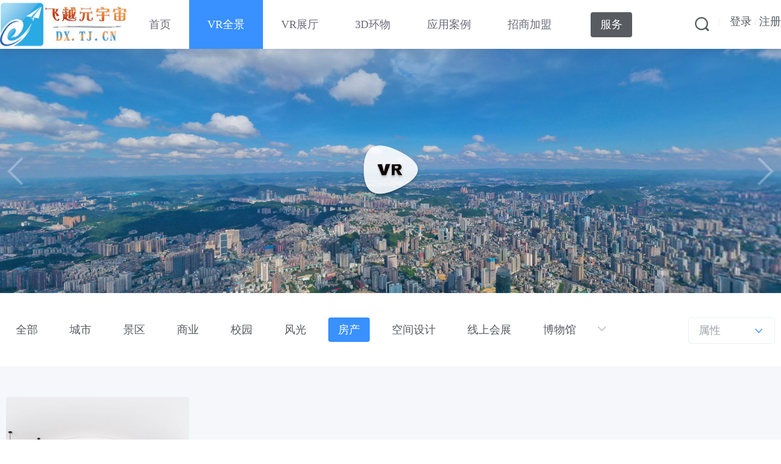

--- FILE ---
content_type: text/html
request_url: https://dx.tj.cn/vr-panorama/house/
body_size: 16881
content:
<!--网站Head区域-->
<!DOCTYPE html>
<html lang="en">
<head>
  <!-- 本平台可以整体打包出售，帮您搭建自己的全景VR展示平台（PC+手机+小程序均可发布），功能完善。还支持模板在线编辑更改风格样式，以及API接口定制开发，详情请联系：15022142033 QQ：390613 -->
    <meta charset="UTF-8">
    <title>房产-飞越元宇宙</title>
    
    
    <script type="text/javascript" src="//filecdn.ify.cn/javascript/changedevice.js?site=1"></script>
    <link rel="stylesheet" href="//filecdn.ify.cn/libs/swiper/4.0.0/swiper.min.css">
    <link href="//dx.tj.cn/skin/kmb12/101.css" rel="stylesheet" type="text/css" />
    <script type="text/javascript" src="//filecdn.ify.cn/libs/jquery/1.11.3/jquery.min.js"></script>
    <script type="text/javascript" src="//filecdn.ify.cn/panorama/1.20.6/ify.js"></script>
    <script type="text/javascript" src="//filecdn.ify.cn/javascript/jquery.md5.js"></script>
    <script type='text/javascript' src='//filecdn.ify.cn/libs/v2.0/global.js'></script>
    <script src="//filecdn.ify.cn/libs/v2.0/win.js"></script>
    <script type="text/javascript">
        var WebAspxUrl='//dx.tj.cn/';/*本站动态功能域名*/
        var companyid = '10291';
        var token = 'FC*D0B0%$F%B%!CFDC#9&%BCD$^@&&AD@AAD@!0#DEFA*^^0A^$$EAB%*%09*!FE';
    </script>
</head>
<body>
<div class="header">
    <div class="wrap">
        <div class="logo l"><img src="//dx.tj.cn/upload/config/logo.jpg" alt=""></div>
        <ul class="nav">
            <li><a href="//dx.tj.cn/" title="飞越元宇宙" >首页</a></li><li><a href="//dx.tj.cn/vr-panorama/" title="VR全景" zfydh="MM_100"   class="on">VR全景</a></li><li><a href="//dx.tj.cn/vr-show/" title="VR展厅" zfydh="MM_101"  >VR展厅</a></li><li><a href="//dx.tj.cn/3d-ring/" title="3D环物" zfydh="MM_102"  >3D环物</a></li><li><a href="//dx.tj.cn/case/" title="应用案例" zfydh="MM_105"  >应用案例</a></li><li class="last"><a href="//dx.tj.cn/join-in/" title="招商加盟" zfydh="MM_106"  >招商加盟</a></li>
            <li class="fb">
                <a href="javascript:vodi(0)">服务</a>
                <ul>
                    <li><a href="//dx.tj.cn/appointment/">全景约拍</a></li>
                    <li><a href="//dx.tj.cn/join-in/?form">加盟咨询</a></li>
                    <li><a href="//dx.tj.cn/about/business-cooperation/">商务合作</a></li>
                </ul>
            </li>
        </ul>
        <div class="right">
            <div class="sousuo"><img src="//dx.tj.cn/skin/kmb12/img/sousuo.png" alt=""></div> |
            <div class="signup">
                <a href="//dx.tj.cn/member/passport/login.aspx">登录</a> / <a href="//dx.tj.cn/member/passport/register.aspx">注册</a>
            </div>
            <div class="portrait">
                <a data-href="//dx.tj.cn/member/center/"><span><img src="//filecdn.ify.cn/skin/images/member.gif" alt="头像"></span></a>
                <ul class="signup-list">
                    <li class="name"><a href="//dx.tj.cn/member/center/"></a></li>
                    <li><a href="//dx.tj.cn/member/passport/info.aspx">个人资料</a></li>
                    <li><a href="//dx.tj.cn/member/center/sms.aspx">我的收藏</a></li>
                    <li><a href="//dx.tj.cn/member/passport/history.aspx">登录历史</a></li>
                    <li class="quit"><a href="//dx.tj.cn/member/json.aspx?action=clear">退出登录</a></li>
                </ul>
            </div>
        </div>
    </div>
    <div class="sousuobox">
        <div class="box">
            <div class="hot">
                <p>最热全景</p>
                <ul class="hot">
                    <li>
  <a href="//dx.tj.cn/vr-panorama/scenic/860.html" target="_blank">
    <p><img src="//dx.tj.cn/vr/100/860/wh500.jpg" alt="白鹿原影视城" /></p>
    白鹿原影视城
  </a>
</li><li>
  <a href="//dx.tj.cn/vr-panorama/online-exhibition/858.html" target="_blank">
    <p><img src="//dx.tj.cn/vr/100/858/wh500.jpg" alt="2021黄元御中医药文化节VR云展" /></p>
    2021黄元御中医药文...
  </a>
</li>
                </ul>
            </div>
            <form id="searchform" name="searchform" method="post" action="//dx.tj.cn/search.aspx">

                <ul><li class="on" data-channelid="">全部</li><li data-channelid="100">VR全景</li><li data-channelid="101">VR展厅</li><li data-channelid="102">3D环物</li><li data-channelid="107">新闻资讯</li></ul>
                <div class="input">
                    <input type="text" name="keyword" id="keyword"  placeholder="输入您要查找的内容" class="kewys" autocomplete="off">
                    <input type="submit" name="button" id="button" value="搜索" />
                </div>
                <a href="//dx.tj.cn/tags.aspx?tag=%e8%88%aa%e6%8b%8d">航拍</a><a href="//dx.tj.cn/tags.aspx?tag=%e9%85%92%e5%ba%97">酒店</a><a href="//dx.tj.cn/tags.aspx?tag=%e5%85%ac%e5%9b%ad">公园</a>
            </form>
            <script>
                $(".sousuobox .box form ul li").click(function () {
                    $(this).addClass("on").siblings().removeClass("on");
                    var channelid = $(this).attr("data-channelid");
                    $("#searchform").attr("action","//dx.tj.cn/search.aspx?channelid="+channelid);
                })
            </script>
        </div>
    </div>
</div>
<!--网部Top区域-->
<!--内页banner-->
<div style="width:100%; overflow:hidden;">
    <div id="ifybanner" style="width:100%;height:400px;"><noscript><table style="width:100%;height:100%;"><tr style="vertical-align:middle;text-align:center;"><td>ERROR:<br><br>Javascript not activated<br><br></td></tr></table></noscript></div><script>var vr_swf = "//dx.tj.cn/vr/ify.swf", vr_osspath = "https://filecdn.ify.cn/", vr_cdn = "//cdnty.ify.cn/";embedpano({	swf: vr_swf,	wmode: 'opaque',	initvars: {		osspath: vr_osspath,		cdn: vr_cdn	},	xml: "//dx.tj.cn/vr/api.ashx?action=banner&id=855&link=//dx.tj.cn/vr-panorama/&count=5&type=2&order=0",	id: "krpanoSWFobject",	bgcolor: "#000000",	target: "ifybanner",	html5: "always",	mobilescale: 0.6,	mwheel: false,	passQueryParameters: true});</script>
</div>
<!--频道分类-->
<div class="class-nav">
    <div class="box">
        <ul class="class-fl">
            <li><a class="on" href="//dx.tj.cn/vr-panorama/">全部</a></li>
            <li><a href="//dx.tj.cn/vr-panorama/city/" data-classid="10000">城市</a></li><li><a href="//dx.tj.cn/vr-panorama/scenic/" data-classid="10001">景区</a></li><li><a href="//dx.tj.cn/vr-panorama/business/" data-classid="10002">商业</a></li><li><a href="//dx.tj.cn/vr-panorama/school/" data-classid="10003">校园</a></li><li><a href="//dx.tj.cn/vr-panorama/scenery/" data-classid="10004">风光</a></li><li><a href="//dx.tj.cn/vr-panorama/house/" data-classid="10005">房产</a></li><li><a href="//dx.tj.cn/vr-panorama/space-design/" data-classid="10006">空间设计</a></li><li><a href="//dx.tj.cn/vr-panorama/online-exhibition/" data-classid="10007">线上会展</a></li><li><a href="//dx.tj.cn/vr-panorama/museum/" data-classid="10008">博物馆</a></li><li><a href="//dx.tj.cn/vr-panorama/group-photo/" data-classid="10009">大合影</a></li><li><a href="//dx.tj.cn/vr-panorama/village/" data-classid="10010">村落</a></li><li><a href="//dx.tj.cn/vr-panorama/documentary/" data-classid="10011">纪实</a></li><li><a href="//dx.tj.cn/vr-panorama/car/" data-classid="10012">汽车</a></li><li><a href="//dx.tj.cn/vr-panorama/architecture/" data-classid="10013">建筑</a></li><li><a href="//dx.tj.cn/vr-panorama/hotel/" data-classid="10014">酒店民宿</a></li><li><a href="//dx.tj.cn/vr-panorama/creative/" data-classid="10015">创意娱乐</a></li><li><a href="//dx.tj.cn/vr-panorama/education/" data-classid="10016">教育</a></li><li><a href="//dx.tj.cn/vr-panorama/life/" data-classid="10017">生活</a></li><li><a href="//dx.tj.cn/vr-panorama/enterprise/" data-classid="10055">企业</a></li><li><a href="//dx.tj.cn/vr-panorama/art/" data-classid="10078">艺术</a></li>
        </ul>
        <script type="text/javascript" src="//dx.tj.cn//include/searchSelect.aspx?channelid=100"></script>
        <script type="text/javascript">
            $(document).ready(function () {
                $.ZfySearchSelect({
                    channelid:100,
                    htmlId1: '#searchSelect', //栏目列表  专题列表  自定义字段
                    htmlId3: '#searchSelect3', //属性
                    class: true,//栏目筛选
                    Elite: true, //推荐
                    Hot: true, //热门
                    Xinpin: true,// 新品
            });
            });
        </script>
        <input type="text" readonly="readonly" value="" placeholder="属性">
        <div class="select">
            <ul id="searchSelect3">
            </ul>
        </div>
    </div>
</div>
<div class="main">
    <div class="box">
        <ul class="panorama">
            <li>
    <!--<div class="jx">精选案例</div>-->
    <a class="img" href="//dx.tj.cn/vr-panorama/house/911.html" target="_blank">
        <img src="//dx.tj.cn/vr/100/911/wh500.jpg" class="case-img">
        <div class="mask">
            <img src="//dx.tj.cn/skin/kmb12/img/VR-2.png" alt="">
        </div>
    </a>
    <a class="text" href="//dx.tj.cn/vr-panorama/house/911.html" target="_blank">霍山景泰学府里F1户型</a>
    <div class="people">
        
      
        <div class="l">
            <div class="pic"><img src="//dx.tj.cn/skin/kmb12/img/logo108.jpg" alt=""></div>
            飞越元宇宙
        </div>
    
      
        <div class="r">
            房产
        </div>
    </div>
</li>
        </ul>
        <div class="pagenum">
            <span class="JZD_PAGE_GONG">共</span><span class="JZD_PAGE_ZONGSHU JZD_PAGE_NUMBER">1</span><span class="JZD_PAGE_TIAOJILU">条记录</span> <span class="JZD_PAGE_YECI">页次</span><span class="JZD_PAGE_DANGQIANYE JZD_PAGE_NUMBER">1</span><span class="JZD_PAGE_XIEGANG">/</span><span class="JZD_PAGE_ZHONGYE JZD_PAGE_NUMBER">1</span><span class="JZD_PAGE_YE">页</span> <span class="JZD_PAGE_FIRST JZD_PAGE_DISABLED">首页</span> <span class="JZD_PAGE_PREVIOUS JZD_PAGE_DISABLED">上一页</span> <span class="JZD_PAGE_NEXT JZD_PAGE_DISABLED">下一页</span> <span class="JZD_PAGE_LAST JZD_PAGE_DISABLED">尾页</span> <span class="JZD_PAGE_ZHUANGDAO">转到</span><span class="JZD_PAGE_SELECT"><select name="select_page" onchange="location.href=this.options[this.selectedIndex].value"><option value="//dx.tj.cn/vr-panorama/house/index.html">1</option></select></span><span class="JZD_PAGE_SELECT_YE">页</span>
        </div>
    </div>
</div>
<!--网站Footer区域-->
<div class="city">
	<div class="list">城市分站：<a href="//dx.tj.cn/beijing" title="北京全景VR拍摄制作，北京720度全景展示">北京全景VR</a><a href="//dx.tj.cn/tianjin" title="天津全景VR拍摄制作，天津720度全景展示">天津全景VR</a></div>
</div>
<!--底部-->
<div class="foot">
    <div class="box">
        <div class="l">
            <div class="ewm l"><img src="//dx.tj.cn/include/zxing.ashx?link=//dx.tj.cn/&size=6&color1=6B8E23&color2=008000&type=5"></div>
            <div class="text">
                <p>联系我们</p>
                <i></i>
                <span>TEL：18622470028</span>
                <span>北京市丰台区大成里秀园13号楼东侧楼三层</span>
            </div>
        </div>
        <ul class="r">
            <li>
    <p><a href="//dx.tj.cn/vr-panorama/">VR全景</a></p>
    <span><a href="//dx.tj.cn/vr-panorama/city/">城市</a></span><span><a href="//dx.tj.cn/vr-panorama/scenic/">景区</a></span><span><a href="//dx.tj.cn/vr-panorama/business/">商业</a></span><span><a href="//dx.tj.cn/vr-panorama/school/">校园</a></span><span><a href="//dx.tj.cn/vr-panorama/scenery/">风光</a></span><span><a href="//dx.tj.cn/vr-panorama/house/">房产</a></span><span><a href="//dx.tj.cn/vr-panorama/museum/">博物馆</a></span>
</li><li>
    <p><a href="//dx.tj.cn/vr-show/">VR展厅</a></p>
    <span><a href="//dx.tj.cn/vr-show/chinese-style/">中式风</a></span><span><a href="//dx.tj.cn/vr-show/simplicity/">简约风</a></span><span><a href="//dx.tj.cn/vr-show/business/">商务风</a></span>
</li><li>
    <p><a href="//dx.tj.cn/3d-ring/">3D环物</a></p>
    <span><a href="//dx.tj.cn/3d-ring/fashion-shopping/">时尚购物</a></span><span><a href="//dx.tj.cn/3d-ring/living-at-home/">生活家居</a></span><span><a href="//dx.tj.cn/3d-ring/clothes-and-hats/">服装衣帽</a></span><span><a href="//dx.tj.cn/3d-ring/jade-jewelry/">玉器珠宝</a></span>
</li><li>
    <p><a href="//dx.tj.cn/case/">应用案例</a></p>
    <span><a href="//dx.tj.cn/case/realistic-vr/">720度全景VR</a></span><span><a href="//dx.tj.cn/case/vr-cloud-exhibition-hall/">VR云展厅</a></span><span><a href="//dx.tj.cn/case/vr-website/">VR云站</a></span><span><a href="//dx.tj.cn/case/vr-mall/">VR电商</a></span>
</li><li>
    <p><a href="//dx.tj.cn/join-in/">招商加盟</a></p>
    <span><a href="//dx.tj.cn/join-in/franchise-mode/">加盟方式</a></span><span><a href="https://dx.tj.cn/join-in/?form">咨询表单</a></span>
</li><li>
    <p><a href="//dx.tj.cn/about/">关于</a></p>
    <span><a href="//dx.tj.cn/about/about-us/">关于我们</a></span><span><a href="//dx.tj.cn/about/copyright-notice/">版权声明</a></span><span><a href="//dx.tj.cn/about/business-cooperation/">商务合作</a></span><span><a href="//dx.tj.cn/about/membership-agreement/">会员协议</a></span><span><a href="//dx.tj.cn/about/join-us/">加入我们</a></span>
</li>
        </ul>
    </div>
    <div class="bq">
        <div class="box">
            <span><a href="https://beian.miit.gov.cn/" target="_blank">京ICP备16055511号-7</a></span>北京爱飞越科技有限公司 5G+VR展示新世界
        </div>
    </div>
</div>
<script type='text/javascript' src='//dx.tj.cn/skin/kmb12/js/comment.js?v=1'></script>
<script type="text/javascript">document.write('<sc' + 'ript type="text/javascript" src="//dx.tj.cn/common/log/index.aspx?companyid=10291&rPg=' + encodeURIComponent(document.referrer) + '&uPg=' + encodeURIComponent(document.location.href) + '"></sc' + 'ript>');</script>
<script>
    $(function () {
        var classid = 10005;
        $(".class-fl a").each(function (index) {
            if( classid == $(this).attr("data-classid")){
                $(this).addClass("on").parent("li").siblings().children("a").removeClass("on");
            }
        })
        var lastindex;
        if($(".class-fl").height() > 60){
            var boxWidth = $(".class-fl").width();
            selecthide();

            $(".class-fl").on("click",".down",function () {
                $(this).remove();
                $(".class-fl li").each(function (index) {
                    $(".class-fl li").eq(index).show();
                })
                $(".class-fl .up").remove();
                $(".class-fl li:last").after("<li class='up'><img src='//dx.tj.cn/skin/kmb12/img/sort-jt.png' style='transform: rotate(-180deg);-ms-transform: rotate(-180deg); /* IE 9 */-webkit-transform: rotate(-180deg);margin-top: 15px; /* Safari and Chrome */'/></li>");
            })

            $(".class-fl").on("click",".up",function () {
                selecthide();
            })

            function selecthide(){
                var width = 0;
                $(".class-fl li").each(function (index) {
                    if( width < boxWidth){
                        width = width + $(".class-fl li").eq(index).outerWidth(true);
                        lastindex = index;
                    }else{
                        $(".class-fl li").eq(index).hide();
                    }
                })
                $(".class-fl li").eq(lastindex).hide();
                $(".class-fl .down").remove();
                $(".class-fl li").eq(lastindex).before("<li class='down'><img src='//dx.tj.cn/skin/kmb12/img/sort-jt.png' style='margin-top: 15px;'/></li>");
            }
        }
        if($(".class-fl .on").parent("li").index() > lastindex){
            $(".class-fl li").each(function (index) {
                $(".class-fl li").eq(index).show();
            })
            $(".class-fl .down").remove();
            $(".class-fl .up").remove();
            $(".class-fl li:last").after("<li class='up'><img src='//dx.tj.cn/skin/kmb12/img/sort-jt.png' style='transform: rotate(-180deg);-ms-transform: rotate(-180deg); /* IE 9 */-webkit-transform: rotate(-180deg);margin-top: 15px; /* Safari and Chrome */'/></li>");
        }
    })
</script>
</body>
</html>

--- FILE ---
content_type: text/html; charset=utf-8
request_url: https://dx.tj.cn//include/searchSelect.aspx?channelid=100
body_size: 28082
content:

    (function ($) {
        $.ZfySearchSelect = function (o) {
            o = $.extend({
                url: 'http://dx.tj.cn/search.aspx?action=shop',//搜索地址
                showList: 0,//0 筛选并跳转 1 选择并返回筛选参数 2 Ajax筛选
                channelid: 0,//频道ID，必须设置
                class: true,//栏目是否参与筛选
                classTitle: '商品分类：',//栏目说明
                Special: false,//专题是否参与筛选
                SpecialTtile:'专题分类：',
                html1: '<li class="searchSelect{$sum}"><dl><dt>{$searchName}</dt><dd>{$searchKeyword}</dd></dl></li>',
                htmlId1: '#searchSelectOne',
                price: false,
                priceList: '全部,0-100,100-500,500-2000,2000-5000,5000-10000,10000-20000,20000-50000,50000以上',
                priceName:'价格区间：',
                html2: '<li class="searchSelect{$sum}"><dl><dt>{$searchName}</dt><dd>{$searchKeyword}</dd></dl></li>',
                htmlId2: '#searchSelectTwo',
                Elite: false,
                EliteName:'推荐',
                Hot: false,
                HotName:'热门',
                Xinpin: false,
                XinpinName:'新品',
                Cuxiao: false,
                CuxiaoName: '促销',
                PropertyName: '商品属性：',
                html3: '<li class="searchSelect{$sum}"><dl><dt>{$searchName}</dt><dd>{$searchKeyword}</dd></dl></li>',
                htmlId3: '#searchSelectThree',
                order: false,
                orderList: '默认|default,上架|time,价格|price,销量|sales,评价|comment,点击|hits',
                orderName:'商品排序：',
                html4: '<li class="searchSelect{$sum}"><dl><dt>{$searchName}</dt><dd>{$searchKeyword}</dd></dl></li>',
                htmlId4: '#searchSelectFour'//,
                //lid: 0,//指定智能排版ID
                //heng: 0,
                //shu: 0,
                //showListId: '#searchSelectList'
            }, o || {});
            
            var strHtml = "";
            var strSum = 1;
            //筛选的排序方式：栏目 专题 自定义字段 属性 排序
            //第1步：先加载所有需要筛选的数据类型
            o.url += "&channelid=" + o.channelid;
            //加载栏目ID
            var GetClass = getQueryString("classid");//"";
            var ThisClass = "";
            if (o.class == true){
                o.url += "&classid={$classid}";
            }else{
                if(ThisClass+"a"!="a"){o.url += "&classid=" + ThisClass;}else{o.url += "&classid=" + GetClass;}
            }
            //加载专题ID
            var GetSpecial = getQueryString("Specialid");//"";
            if (o.Special == true) {
                o.url += "&Specialid={$Specialid}";
            }
            //开始循环出自定义字段
            var GetFields = new Array();
            
            //结束
            //加载价格
            var GetPrice1 = getQueryString("price1");//"";
            var GetPrice2 = getQueryString("price2");//"";
            if (o.price == true) {
                o.url += "&price1={$price1}&price2={$price2}";
            }
            //加载推荐
            var GetElite = getQueryString("Elite");//"";
            if (o.Elite == true) {
                o.url += "&Elite={$Elite}";
            }
            //加载热门
            var GetHot = getQueryString("Hot");//"";
            if (o.Hot == true) {
                o.url += "&Hot={$Hot}";
            }
            //加载新品
            var GetXinpin = getQueryString("Xinpin");//"";
            if (o.Xinpin == true) {
                o.url += "&Xinpin={$Xinpin}";
            }
            //加载促销
            var GetCuxiao = getQueryString("Cuxiao");//"";
            if (o.Cuxiao == true) {
                o.url += "&Cuxiao={$Cuxiao}";
            }
            //加载排序
            var GetOrder = getQueryString("order");//"";
            if (o.order == true) {
                o.url += "&order={$order}";
            }
            //栏目列表选择
            if (o.class == true) {
                var ClassList = "全部|0,城市|10000,景区|10001,商业|10002,校园|10003,风光|10004,房产|10005,空间设计|10006,线上会展|10007,博物馆|10008,大合影|10009,村落|10010,纪实|10011,汽车|10012,建筑|10013,酒店民宿|10014,创意娱乐|10015,教育|10016,生活|10017,企业|10055,艺术|10078";
                if (ClassList+"a"!="a"){
                    var ClassList_arr = ClassList.split(",");
                    if (ClassList_arr.length > 0) {
                        strHtml = "";
                        var ClassHtml = o.html1.replace("{$sum}", strSum);
                        strSum++;
                        ClassHtml = ClassHtml.replace("{$searchName}", o.classTitle);
                        for (var i = 0; i < ClassList_arr.length; i++) {
                            var ClassList_arr2 = ClassList_arr[i].split("|");
                            if (GetClass == ClassList_arr2[1] || (GetClass + "a" == "a" && ClassList_arr2[1] == "0")) {
                                var ThisUrl = o.url.replace("{$classid}", GetClass);
                                ThisUrl = MM_replace_link(ThisUrl, 1);
                                strHtml += '<a class="on" href="' + ThisUrl + '">' + ClassList_arr2[0] + '</a>';
                            } else {
                                var ThisUrl = o.url.replace("{$classid}", ClassList_arr2[1]);
                                ThisUrl = MM_replace_link(ThisUrl, 1);
                                strHtml += '<a href="' + ThisUrl + '">' + ClassList_arr2[0] + '</a>';
                            }
                        }
                        ClassHtml = ClassHtml.replace("{$searchKeyword}", strHtml);
                        if (ClassHtml + "a" != "a") {
                            $(o.htmlId1).append(ClassHtml);
                        }
                    }
                }
            }
            //专题列表选择
            if (o.Special == true) {
                var SpecialList = "全部|0,大学|10009,公园|10010,博物馆|10011,航拍|10012";
                if (SpecialList+"a"!="a"){
                    var SpeciaList_arr = SpecialList.split(",");
                    if (SpeciaList_arr.length > 0) {
                        strHtml = "";
                        var SpeciaHtml = o.html1.replace("{$sum}", strSum);
                        strSum++;
                        SpeciaHtml = SpeciaHtml.replace("{$searchName}", o.SpecialTtile);
                        for (var i = 0; i < SpeciaList_arr.length; i++) {
                            var SpeciaList_arr2 = SpeciaList_arr[i].split("|");
                            if (GetSpecial == SpeciaList_arr2[1] || (GetSpecial + "a" == "a" && SpeciaList_arr2[1] == "0")) {
                                var ThisUrl = o.url.replace("{$Specialid}", GetSpecial);
                                ThisUrl = MM_replace_link(ThisUrl, 2);
                                strHtml += '<a class="on" href="' + ThisUrl + '">' + SpeciaList_arr2[0] + '</a>'
                            } else {
                                var ThisUrl = o.url.replace("{$Specialid}", SpeciaList_arr2[1]);
                                ThisUrl = MM_replace_link(ThisUrl, 2);
                                strHtml += '<a href="' + ThisUrl + '">' + SpeciaList_arr2[0] + '</a>';
                            }
                        }
                        SpeciaHtml = SpeciaHtml.replace("{$searchKeyword}", strHtml);
                        if (SpeciaHtml + "a" != "a") {
                            $(o.htmlId1).append(SpeciaHtml);
                        }
                    }
                }
            }
            //自定义字段
            var ZdyFields = "";
            if (ZdyFields+"a"!="a"){
                var ZdyFieldValue = "";
                var ZdyFieldName = "";         
                var ZdyFields_arr = ZdyFields.split("|");
                var ZdyFieldValue_arr = ZdyFieldValue.split("|");
                var ZdyFieldName_arr = ZdyFieldName.split("|");
                if (ZdyFields_arr.length > 0) {
                    for (var i = 0; i < ZdyFields_arr.length; i++) {
                        var ZdyFields_arr_arr = ZdyFields_arr[i].split(",");
                        if (ZdyFields_arr_arr.length > 0) {
                            strHtml = "";
                            var ZdyFieldsHtml = o.html1.replace("{$sum}", strSum);
                            strSum++;
                            ZdyFieldsHtml = ZdyFieldsHtml.replace("{$searchName}", ZdyFieldName_arr[i]);
                            for (var j = 0; j < ZdyFields_arr_arr.length; j++) {
                                if (GetFields[i] == ZdyFields_arr_arr[j] || (GetFields[i] + "a" == "a" && ZdyFields_arr_arr[j] == "全部")) {
                                    var ThisUrl = o.url.replace("{$MY_" + ZdyFieldValue_arr[i] + "}", GetFields[i]);
                                    ThisUrl = MM_replace_link(ThisUrl, 3);
                                    strHtml += '<a class="on" href="' + ThisUrl + '">' + ZdyFields_arr_arr[j] + '</a>'
                                } else {
                                    var reZdyFields=ZdyFields_arr_arr[j];
                                    if (reZdyFields=="全部"){
                                        reZdyFields = ""
                                    }
                                    var ThisUrl = o.url.replace("{$MY_" + ZdyFieldValue_arr[i] + "}", escape(reZdyFields));
                                    ThisUrl = MM_replace_link(ThisUrl, 3);
                                    strHtml += '<a href="' + ThisUrl + '">' + ZdyFields_arr_arr[j] + '</a>';
                                }
                            }
                            ZdyFieldsHtml = ZdyFieldsHtml.replace("{$searchKeyword}", strHtml);
                            if (ZdyFieldsHtml + "a" != "a") {
                                $(o.htmlId1).append(ZdyFieldsHtml);
                            }
                        }
                    }
                }
            }
            //价格
            if (o.price == true) {
                if(o.priceList+"a"!="a"){
                    var PriceList_arr = o.priceList.split(",");
                    if (PriceList_arr.length > 0) {
                        strHtml = "";
                        var priceHtml = o.html2.replace("{$sum}", strSum);
                        strSum++;
                        priceHtml = priceHtml.replace("{$searchName}", o.priceName);
                        for (var i = 0; i < PriceList_arr.length; i++) {
                            if (PriceList_arr[i].indexOf("-") > -1) {
                                var PriceList_arr2 = PriceList_arr[i].split("-");
                                if (GetPrice1 + "a" != "a" && GetPrice2 + "a" != "a" && parseInt(GetPrice1) >= parseInt(PriceList_arr2[0]) && parseInt(GetPrice1) <= parseInt(PriceList_arr2[1]) && parseInt(GetPrice2) >= parseInt(PriceList_arr2[0]) && parseInt(GetPrice2) <= parseInt(PriceList_arr2[1]) && parseInt(GetPrice2) > parseInt(GetPrice1)) {
                                    var ThisUrl = o.url.replace("{$price1}", GetPrice1);
                                    ThisUrl = ThisUrl.replace("{$price2}", GetPrice2);
                                    ThisUrl = MM_replace_link(ThisUrl, 4);
                                    strHtml += '<a class="on" href="' + ThisUrl + '">' + PriceList_arr[i] + '</a>'
                                } else {
                                    var ThisUrl = o.url.replace("{$price1}", PriceList_arr2[0]);
                                    ThisUrl = ThisUrl.replace("{$price2}", PriceList_arr2[1]);
                                    ThisUrl = MM_replace_link(ThisUrl, 4);
                                    strHtml += '<a href="' + ThisUrl + '">' + PriceList_arr[i] + '</a>';
                                }
                            } else {
                                if (PriceList_arr[i] == "全部") {
                                    if (GetPrice1 + "a" == "a" && GetPrice2 + "a" == "a") {
                                        var ThisUrl = o.url.replace("{$price1}", "");
                                        ThisUrl = ThisUrl.replace("{$price2}", "");
                                        ThisUrl = MM_replace_link(ThisUrl, 4);
                                        strHtml += '<a class="on" href="' + ThisUrl + '">' + PriceList_arr[i] + '</a>'
                                    } else {
                                        var ThisUrl = o.url.replace("{$price1}", "");
                                        ThisUrl = ThisUrl.replace("{$price2}", "");
                                        ThisUrl = MM_replace_link(ThisUrl, 4);
                                        strHtml += '<a href="' + ThisUrl + '">' + PriceList_arr[i] + '</a>'
                                    }
                                } else {
                                    var maxPrice = PriceList_arr[i].replace("以上", "");
                                    if (GetPrice1 + "a" != "a" && GetPrice2 + "a" != "a" && parseInt(GetPrice1) >= maxPrice && parseInt(GetPrice2) >= maxPrice && parseInt(GetPrice2) > parseInt(GetPrice1)) {
                                        var ThisUrl = o.url.replace("{$price1}", maxPrice);
                                        ThisUrl = ThisUrl.replace("{$price2}", parseInt(maxPrice) * 100);
                                        ThisUrl = MM_replace_link(ThisUrl, 4);
                                        strHtml += '<a class="on" href="' + ThisUrl + '">' + PriceList_arr[i] + '</a>';
                                    } else {
                                        var ThisUrl = o.url.replace("{$price1}", maxPrice);
                                        ThisUrl = ThisUrl.replace("{$price2}", parseInt(maxPrice) * 100);
                                        ThisUrl = MM_replace_link(ThisUrl, 4);
                                        strHtml += '<a href="' + ThisUrl + '">' + PriceList_arr[i] + '</a>';
                                    }
                                }
                            }
                        }
                        priceHtml = priceHtml.replace("{$searchKeyword}", strHtml);
                        if (priceHtml + "a" != "a") {
                            $(o.htmlId2).append(priceHtml);
                        }
                    }
                }
            }
            //属性
            var PropertyList = "";
            if (o.Elite == true) {
                if (GetElite + "a" != "a") {
                    var ThisUrl = "";
                    if (GetElite == "1") {
                        ThisUrl = o.url.replace("{$Elite}", "");
                    } else {
                        ThisUrl = o.url.replace("{$Elite}", "1");
                    }
                    ThisUrl = MM_replace_link(ThisUrl, 5);
                    PropertyList += '<a href="' + ThisUrl + '" class="on">' + o.EliteName + '</a>';
                } else {
                    var ThisUrl = o.url.replace("{$Elite}", "1");
                    ThisUrl = MM_replace_link(ThisUrl, 5);
                    PropertyList += '<a href="' + ThisUrl + '">' + o.EliteName + '</a>';
                }
            }
            if (o.Hot == true) {
                if (GetHot + "a" != "a") {
                    var ThisUrl = "";
                    if (GetHot == "1") {
                        ThisUrl = o.url.replace("{$Hot}", "");
                    } else {
                        ThisUrl = o.url.replace("{$Hot}", "1");
                    }
                    ThisUrl = MM_replace_link(ThisUrl, 5);
                    PropertyList += '<a href="' + ThisUrl + '" class="on">' + o.HotName + '</a>';
                } else {
                    var ThisUrl = o.url.replace("{$Hot}", "1");
                    ThisUrl = MM_replace_link(ThisUrl, 5);
                    PropertyList += '<a href="' + ThisUrl + '">' + o.HotName + '</a>';
                }
            }
            if (o.Xinpin == true) {
                if (GetXinpin + "a" != "a") {
                    var ThisUrl = "";
                    if (GetXinpin == "1") {
                        ThisUrl = o.url.replace("{$Xinpin}", "");
                    } else {
                        ThisUrl = o.url.replace("{$Xinpin}", "1");
                    }
                    ThisUrl = MM_replace_link(ThisUrl, 5);
                    PropertyList += '<a href="' + ThisUrl + '" class="on">' + o.XinpinName + '</a>';
                } else {
                    var ThisUrl = o.url.replace("{$Xinpin}", "1");
                    ThisUrl = MM_replace_link(ThisUrl, 5);
                    PropertyList += '<a href="' + ThisUrl + '">' + o.XinpinName + '</a>';
                }
            }
            if (o.Cuxiao == true) {
                if (GetCuxiao + "a" != "a") {
                    var ThisUrl = "";
                    if (GetCuxiao == "1") {
                        ThisUrl = o.url.replace("{$Cuxiao}", "");
                    } else {
                        ThisUrl = o.url.replace("{$Cuxiao}", "1");
                    }
                    ThisUrl = MM_replace_link(ThisUrl, 5);
                    PropertyList += '<a href="' + ThisUrl + '" class="on">' + o.CuxiaoName + '</a>';
                } else {
                    var ThisUrl = o.url.replace("{$Cuxiao}", "1");
                    ThisUrl = MM_replace_link(ThisUrl, 5);
                    PropertyList += '<a href="' + ThisUrl + '">' + o.CuxiaoName + '</a>';
                }
            }
            if (PropertyList + "a" != "a") {
                var PropertyHtml = o.html3.replace("{$sum}", strSum);
                strSum++;
                PropertyHtml = PropertyHtml.replace("{$searchName}", o.PropertyName);
                PropertyHtml = PropertyHtml.replace("{$searchKeyword}", PropertyList);
                $(o.htmlId3).append(PropertyHtml);
            }
            //排序
            if (o.order == true) {
                if(o.orderList+"a"!="a"){
                    var orderList_arr = o.orderList.split(",");
                    if (orderList_arr.length > 0) {
                        strHtml = "";
                        var orderHtml = o.html4.replace("{$sum}", strSum);
                        strSum++;
                        orderHtml = orderHtml.replace("{$searchName}", o.orderName);
                        for (var i = 0; i < orderList_arr.length; i++) {
                            var orderList_arr2 = orderList_arr[i].split("|");
                            if (orderList_arr2[1] == "time" && GetOrder == "1") {
                                var ThisUrl = o.url.replace("{$order}", "2");
                                ThisUrl = MM_replace_link(ThisUrl,6);
                                strHtml += '<a class="on asc" href="' + ThisUrl + '">' + orderList_arr2[0] + '</a>';
                            } else if (orderList_arr2[1] == "time" && GetOrder == "2") {
                                var ThisUrl = o.url.replace("{$order}", "1");
                                ThisUrl = MM_replace_link(ThisUrl,6);
                                strHtml += '<a class="on desc" href="' + ThisUrl + '">' + orderList_arr2[0] + '</a>';
                            } else if (orderList_arr2[1] == "price" && GetOrder == "3") {
                                var ThisUrl = o.url.replace("{$order}", "4");
                                ThisUrl = MM_replace_link(ThisUrl,6);
                                strHtml += '<a class="on asc" href="' + ThisUrl + '">' + orderList_arr2[0] + '</a>';
                            } else if (orderList_arr2[1] == "price" && GetOrder == "4") {
                                var ThisUrl = o.url.replace("{$order}", "3");
                                ThisUrl = MM_replace_link(ThisUrl,6);
                                strHtml += '<a class="on desc" href="' + ThisUrl + '">' + orderList_arr2[0] + '</a>';
                            } else if (orderList_arr2[1] == "sales" && GetOrder == "5") {
                                var ThisUrl = o.url.replace("{$order}", "6");
                                ThisUrl = MM_replace_link(ThisUrl,6);
                                strHtml += '<a class="on asc" href="' + ThisUrl + '">' + orderList_arr2[0] + '</a>';
                            } else if (orderList_arr2[1] == "sales" && GetOrder == "6") {
                                var ThisUrl = o.url.replace("{$order}", "5");
                                ThisUrl = MM_replace_link(ThisUrl,6);
                                strHtml += '<a class="on desc" href="' + ThisUrl + '">' + orderList_arr2[0] + '</a>';
                            } else if (orderList_arr2[1] == "comment" && GetOrder == "7") {
                                var ThisUrl = o.url.replace("{$order}", "8");
                                ThisUrl = MM_replace_link(ThisUrl,6);
                                strHtml += '<a class="on asc" href="' + ThisUrl + '">' + orderList_arr2[0] + '</a>';
                            } else if (orderList_arr2[1] == "comment" && GetOrder == "8") {
                                var ThisUrl = o.url.replace("{$order}", "7");
                                ThisUrl = MM_replace_link(ThisUrl,6);
                                strHtml += '<a class="on desc" href="' + ThisUrl + '">' + orderList_arr2[0] + '</a>';
                            } else if (orderList_arr2[1] == "hits" && GetOrder == "9") {
                                var ThisUrl = o.url.replace("{$order}", "10");
                                ThisUrl = MM_replace_link(ThisUrl,6);
                                strHtml += '<a class="on asc" href="' + ThisUrl + '">' + orderList_arr2[0] + '</a>';
                            } else if (orderList_arr2[1] == "hits" && GetOrder == "10") {
                                var ThisUrl = o.url.replace("{$order}", "9");
                                ThisUrl = MM_replace_link(ThisUrl,6);
                                strHtml += '<a class="on desc" href="' + ThisUrl + '">' + orderList_arr2[0] + '</a>';
                            }
                            else if (orderList_arr2[1] == "default" && GetOrder == "")
                            {
                                var ThisUrl = o.url.replace("{$order}", "");
                                ThisUrl = MM_replace_link(ThisUrl,6);
                                strHtml += '<a class="on" href="' + ThisUrl + '">' + orderList_arr2[0] + '</a>';
                            }
                             else {
                                if (orderList_arr2[1] == "time") {
                                    var ThisUrl = o.url.replace("{$order}", "2");
                                    ThisUrl = MM_replace_link(ThisUrl,6);
                                } else if (orderList_arr2[1] == "price") {
                                    var ThisUrl = o.url.replace("{$order}", "4");
                                    ThisUrl = MM_replace_link(ThisUrl,6);
                                } else if (orderList_arr2[1] == "sales") {
                                    var ThisUrl = o.url.replace("{$order}", "6");
                                    ThisUrl = MM_replace_link(ThisUrl,6);
                                } else if (orderList_arr2[1] == "comment") {
                                    var ThisUrl = o.url.replace("{$order}", "8");
                                    ThisUrl = MM_replace_link(ThisUrl,6);
                                } else if (orderList_arr2[1] == "hits") {
                                    var ThisUrl = o.url.replace("{$order}", "10");
                                    ThisUrl = MM_replace_link(ThisUrl,6);
                                } else {
                                    var ThisUrl = o.url.replace("{$order}", "");
                                    ThisUrl = MM_replace_link(ThisUrl,6);
                                }
                                strHtml += '<a href="' + ThisUrl + '">' + orderList_arr2[0] + '</a>';
                            }
                        }
                        orderHtml = orderHtml.replace("{$searchKeyword}", strHtml);
                        if (orderHtml + "a" != "a") {
                            $(o.htmlId4).append(orderHtml);
                        }
                    }
                }
            }
            //批量替换超链接
            function MM_replace_link(str, sid) {
                //栏目
                if (o.class == true) {
                    str = str.replace("{$classid}", GetClass);
                    str = str.replace("classid=0", "classid=");
                }
                //专题
                if (o.Special == true) {
                    str = str.replace("{$Specialid}", GetSpecial);
                    str = str.replace("Specialid=0", "Specialid=");
                }
                //自定义字段
                var ZdyFieldValue = "";
                var ZdyFieldValue_arr = ZdyFieldValue.split("|");
                if (ZdyFieldValue_arr.length > 0) {
                    for (var i = 0; i < ZdyFieldValue_arr.length; i++) {
                        str = str.replace("{$MY_" + ZdyFieldValue_arr[i] + "}", escape(GetFields[i]));
                    }
                }
                //价格
                if (o.price == true) {
                    str = str.replace("{$price1}", GetPrice1);
                    str = str.replace("{$price2}", GetPrice2);
                }
                //属性-推荐
                if (o.Elite == true) {
                    str = str.replace("{$Elite}", GetElite);
                }
                //属性-执
                if (o.Hot == true) {
                    str = str.replace("{$Hot}", GetHot);
                }
                //属性-新品
                if (o.Xinpin == true) {
                    str = str.replace("{$Xinpin}", GetXinpin);
                }
                //属性-促销
                if (o.Cuxiao == true) {
                    str = str.replace("{$Cuxiao}", GetCuxiao);
                }
                //排序
                if (o.order == true) {
                    str = str.replace("{$order}", GetOrder);
                }
                str = str.replace("全部", "");
                if(o.showList==1 && sid<5){ 
                    str = str.substring(str.indexOf("?") + 1);
                    str = str.replace(/&/g,"@@");
                    str = "javascript:void(0)\" onclick=\"MM_searchSelect(this, '" + str + "')";
                }
                return str;
            }
            //获取URL参数
            function getQueryString(name) { 
                var reg = new RegExp("(^|&)" + name + "=([^&]*)(&|$)", "i"); 
                var r = window.location.search.substr(1).match(reg); 
                if (r != null) return unescape(r[2]); return ""; 
            } 
        }
    })(jQuery);
function MM_searchSelect(obj, str){
    $(obj).parent().find("a").removeClass("on");$(obj).addClass("on");alert($(obj).text());
    alert(str);
    var strArr=str.split("@@");
    if (strArr.length>0){
        //for(var i=0;i<strArr.length;i++){alert(unescape(strArr[i]));}
    }
}

--- FILE ---
content_type: text/css
request_url: https://dx.tj.cn/skin/kmb12/101.css
body_size: 91782
content:
@import url("system.css");
/*内容页中的分页样式，可以通过覆盖CSS的方法改写*/
#CMS_ConGoPage{height:50px;line-height:50px; width:100%; text-align:center; clear: both; padding: 10px 0; font-family: cursive;font-size: 14px;}#CMS_ConGoPage span{display:inline-block; height:30px; line-height:30px; text-align:center;  width:30px; border: solid #ccc 1px;margin: 10px 3px; color:#ccc;}#CMS_ConGoPage span:hover{background-color: aliceblue;}#CMS_ConGoPage span a,#CMS_ConGoPage span a:hover{text-decoration: none;display:inline-block;color:#000;font-size: 14px;width: 100%;}
/*网站通用CSS*/
/*通用格式化样式css CSS Document */
html {
    -webkit-text-size-adjust: none;
    
}
body, dl, dt, dd, h1, h2, h3, h4, h5, h6, pre, code, form, input, button, textarea, p, blockquote, th, td {
    margin: 0;
    padding: 0;
    font-family: "微软雅黑";
    font-size: 14px;
    color: #585B60;
    font-weight: normal;
    /*cursor: url('//filecdn.ify.cn/skin/icon/icons-png/phone-black.png'), auto;*/
}
body{
    min-width: 1260px;
}

table {
    border-collapse: collapse;
    border-spacing: 0;
}

td, th {
    word-wrap: break-word;
    word-break: break-all;
}

img {
    border: 0;
}

del, ins {
    text-decoration: none;
}

caption, th {
    text-align: left;
}

h1, h2, h3, h4, h5, h6 {
    font-size: 100%;
}

q:before, q:after {
    content: '';
}

abbr, acronym {
    border: 0;
    font-variant: normal;
}

sup, sub {
    vertical-align: baseline;
}

/* because legend doesn't inherit in IE */
input, select {
    vertical-align: middle;
}

i, cite, em {
    font-style: normal
}

/* New Clearfix */
.clearfix:after {
    visibility: hidden;
    display: block;
    font-size: 0;
    content: '';
    clear: both;
    height: 0;
}

* html .clearfix {
    zoom: 1;
}

/* IE6 */
*:first-child + html .clearfix {
    zoom: 1;
}

/* IE7 */
/* Defaults */
a {
    text-decoration: none;
    color: #7f7f7f;
    font-size: 14px;
}

a:hover {
    text-decoration: none;
    color: #7f7f7f;
}

a:focus {
    outline: none;
    color: #7f7f7f;
}

.L, .l, .C, .c, .Left, .Center, .left, .center {
    float: left;
}

.R, .r, .Right, .right {
    float: right;
}

.reset_ul {
    margin: 0;
    padding: 0;
    list-style: none;
}

ul {
    margin: 0;
    padding: 0;
    list-style: none;
}

li {
    margin: 0;
    padding: 0;
    list-style: none;
}
input:-webkit-autofill , textarea:-webkit-autofill, select:-webkit-autofill {
    -webkit-text-fill-color: #585B60 !important;
    -webkit-box-shadow: 0 0 0px 1000px transparent  inset !important;
    background-color:transparent;
    background-image: none;
    transition: background-color 50000s ease-in-out 0s; //背景色透明  生效时长  过渡效果  启用时延迟的时间
}
input {
    background-color:transparent;
}

/*顶部*/
.header{
    width: 100%;
    height: 80px;
    text-align: center;
    top:0;
    background: #fff;
}
.header .wrap{
    margin:0 auto;
    height: 100%;
    position: relative;
    box-shadow: 0px 4px 12px 0px rgba(0, 28, 72, 0.1);
    z-index: 999;
}
/*logo*/
.header .logo{
    width: auto;
    min-width: 191.78px;
    height: 100%;
    line-height: 80px;
    font-size: 16px;
    color: #2B2C3E;
    position: absolute;
    left:100px;
}
.header .logo img{
    width: auto;
    height: auto;
    max-height: 100%;
    float:left;
}
/*导航*/
.header .nav{
    width:auto;
    height:100%;
    margin:0 auto;
    display: inline-block;
}
.header .nav li{
    height: 100%;
    display: inline-block;
    position: relative;
}
.header .nav .on{
    color: #fff;
    background: #3990FF;
}
.header .nav .on:hover{
    color: #fff;
}
.header .nav li a{
    display: block;
    height: 100%;
    padding: 0 30px;
    line-height: 80px;
    font-size: 18px;
    color: #6B6B7B;
    font-weight: 400;
}
.header .nav li a:hover{
    color: #3990FF;
}
.header .nav li ul{
    position: absolute;
    display: none;
    top:80px;
    left:0;
    width: 100%;
    background: #FFFFFF;
    box-shadow: 0px 2px 12px 0px rgba(0, 0, 0, 0.1);
}
.header .nav li:hover ul{
    display: block;
}
.header .nav li ul li{
    width: 100%;
    padding:0;
}
.header .nav li ul li a{
    background: none !important;
    width: 100% !important;
    height: 46px !important;
    line-height: 46px !important;
    color: #585B60 !important;
    font-size: 16px;
}
/*发布按钮*/
.header .nav .fb{
    padding:0 30px;
}
.header .nav .fb a{
    background: #585B60;
    width: 68px;
    height: 41px;
    border-radius: 4px;
    color: #fff;
    top:20px;
    line-height: 40px;
    padding:0;
}
.header .nav .fb a:hover{
    color: #fff;
}
.header .nav .fb ul{
    position: absolute;
    top:60px;
    left:0;
    z-index: 11;
}
.header .nav .fb ul li a{
    display: block;
    border-radius: 0;
    font-size: 16px;
}
.header .nav .fb ul li a:hover{
    background: #ebf4ff !important;
    color: #585B60;
}
.header .right{
    position: absolute;
    right:135px;
    width: auto;
    top:0;
    height: 100%;
    color: #e8e8e8;
    line-height: 70px;
    cursor: pointer;
}
.header .right .sousuo{
    width:24px;
    padding:0 15px;
    float:left;
    height: 100%;
}
.header .right .sousuo img{
    display: block;
    width: 100%;
    margin-top: 28px;
}
.header .right .signup{
    color: #D8D8D8;
    float:right;
    margin-left: 15px;
    display:none;
}
.header .right .signup a{
    color: #585b60;
    font-size: 18px;
}
.header .right .portrait {
    width: 40px;
    height: 40px;
    margin-left: 15px;
    border-radius: 50%;
    overflow: hidden;
    float: right;
    height: 100%;
    display:none;
}
/*.header .right .portrait img{
    margin-top: 18px;
}*/
/*
.header .right .portrait:hover .signup-list{
    display: block;
}*/
.header .right .portrait a{
    display: block;
}
.header .right .portrait a span{
    display:block;
    width:40px;
    height:40px;
    border-radius:50%;
    overflow:hidden;
    margin-top: 18px;
}
.header .right .portrait img{
    width: 100%;
    height: 100%;
    object-fit: cover;
}
/*登录后状态*/
.signup-list{
    width: 140px;
    background: #FFFFFF;
    box-shadow: 0px 2px 12px 0px rgba(0, 0, 0, 0.1);
    position: absolute;
    top:80px;
    display: none;
    z-index: 11;
    right:0;
}
.signup-list li{
    height: 46px;
    overflow: hidden;
}
.signup-list li a{
    display: block;
    line-height: 46px;
    font-size: 16px;
    color: #585B60;
}
.signup-list li a:hover{
    background: #ebf4ff;
}
.signup-list .name{
    height: 54px;
    border-bottom: 1px solid #eaeaea;
}
.signup-list .quit{
    height: 54px;
    border-top: 1px solid #eaeaea;
}
.signup-list .name a,.signup-list .quit a{
    line-height: 54px;
}
/*搜索下拉*/
.sousuobox{
    width: 100%;
    min-width: 1260px;
    position: absolute;
    z-index: 11;
    background: #fff;
    top:80px;
    display: none;
    box-shadow: 0px 0px 2px 0px rgba(0,0,0,0.1);
}
.sousuobox .box{
    width: 1200px;
    overflow: hidden;
    margin: 40px auto;
}
.sousuobox .box .hot{
    float:left;
    overflow: hidden;
}
.sousuobox .box .hot p {
    font-size: 16px;
    color: #585B60;
    font-weight: bold;
    text-align: left;
}
.sousuobox .box .hot ul{
    margin:16px 0 0 0;
}
.sousuobox .box .hot ul li{
    width: 140px;
    overflow: hidden;
    float: left;
    margin-right: 20px;
}
.sousuobox .box .hot ul li a{
    display: block;
    font-size: 14px;
    color: #585B60;
    line-height: 40px;
    text-overflow:ellipsis;
    white-space: nowrap;
}
.sousuobox .box .hot ul li a p{
    width: 100%;
    height: 140px;
    overflow: hidden;
    border-radius: 4px;
}
.sousuobox .box .hot ul li a p img{
    width: 100%;
    height: 100%;
    object-fit: cover;
    transition-duration: 0.3s;
    -moz-transition-duration: 0.3s;
    -o-transition-duration: 0.3s;
    -webikt-transition-duration:0.3s;
}
.sousuobox .box .hot ul li a:hover img{
    transform: scale(1.1,1.1); /* 标准语法 */
    transition-duration: 0.3s;
    -moz-transition-duration: 0.3s;
    -o-transition-duration: 0.3s;
    -webikt-transition-duration:0.3s;
}
.sousuobox .box  form{
    width: 820px;
    float: right;
    text-align: left;
}
.sousuobox .box  form ul{
    width:100%;
    overflow:hidden;
}
.sousuobox .box  form ul li{
    color: #585B60;
    font-size: 16px;
    float:left;
    margin-right:24px;
    cursor: pointer;
}
.sousuobox .box  form ul .on{
    color:#3990FF;
    font-weight: bold;
}
.sousuobox .box  form .input{
    width: 100%;
    overflow: hidden;
    margin:16px 0 24px 0;
}
.sousuobox .box  form .input input{
    width: 660px;
    height: 46px;
    border: 2px solid #3990FF;
    border-radius: 4px;
    padding:0 12px;
    line-height: 46px;
    font-size: 16px;
    outline: medium;
}
.sousuobox .box  form .input input::-webkit-input-placeholder{
    color:#D8D8D8;
}
.sousuobox .box  form .input input::-moz-placeholder{   /* Mozilla Firefox 19+ */
    color:#D8D8D8;
}
.sousuobox .box  form .input input:-moz-placeholder{    /* Mozilla Firefox 4 to 18 */
    color:#D8D8D8;
}
.sousuobox .box  form .input input:-ms-input-placeholder{  /* Internet Explorer 10-11 */
    color:#D8D8D8;
}
.sousuobox .box  form .input #button{
    width: 112px;
    height: 50px;
    background: #3990FF;
    border-radius: 4px;
    font-size: 16px;
    font-weight: bold;
    color: #fff;
    line-height: 50px;
    float: right;
    border: 2px solid #3990FF;
}
.sousuobox .box  form a{
    width: 64px;
    height: 29px;
    float: left;
    margin:5px 10px 5px 0;
    background: #ebf4ff;
    border-radius: 17px;
    display: block;
    line-height: 29px;
    text-align: center;
    font-size: 12px;
    color: #9FA2AA;
}
/*首页banner*/
.home-banner{
    width: 100%;
    height:680px;
    overflow: hidden;
    position: relative;
}
.home-banner .banner-swiper-container{
    width: 1920px;
    height: 100%;
    position: relative;
    left:50%;
    margin-left:-960px;
}
.home-banner .banner-swiper-container .text{
    width: 1200px;
    height: 100%;
    margin:0 auto;
    color: #fff;
}
.home-banner .banner-swiper-container .text p{
    display: block;
    text-align: center;
    font-size: 80px;
    line-height: 110px;
    letter-spacing: 12px;
    color: #fff;
    font-weight: bold;
    margin-top:197px;
}
.home-banner .banner-swiper-container .text a{
    display: block;
    width: 132px;
    height: 46px;
    background: rgba(0, 0, 0, 0.2);
    border-radius: 4px;
    border: 1px solid #FFFFFF;
    margin:0 auto;
    line-height: 46px;
    font-size: 16px;
    color: #fff;
}
.home-banner .banner-swiper-container .text a img{
    margin-top: 15px;
    float: left;
    margin-left: 20px;
    margin-right: 10px;
}
.home-banner .banner-swiper-container .text span{
    text-align: center;
    line-height: 33px;
    font-size: 24px;
    display: block;
    margin:10px 0 40px 0;
}
/*首页活动专题*/
.home-active{
    width: 1260px;
    margin:40px auto;
    overflow: hidden;
}
.home-active li{
    width: 300px;
    height: 225px;
    overflow: hidden;
    float: left;
    margin:0 10px;
    border-radius: 4px;
}
.home-active li a{
    display: block;
    width: 100%;
    height: 100%;
}
.home-active li a img{
    width: 100%;
    height: 100%;
    object-fit: cover;
    transition-duration: 0.3s;
    -moz-transition-duration: 0.3s;
    -o-transition-duration: 0.3s;
    -webikt-transition-duration:0.3s;
}
.home-active li a:hover img{
    transform: scale(1.1,1.1); /* 标准语法 */
    transition-duration: 0.3s;
    -moz-transition-duration: 0.3s;
    -o-transition-duration: 0.3s;
    -webikt-transition-duration:0.3s;
}
.home-active .first{
    margin-left:0;
}
.home-active .last{
    margin-right:0;
}
/*首页案例*/
.home-case{
    width: 100%;
    overflow: hidden;
    background: #f5f7fb;
    padding-bottom: 80px;
}
.home-case .box{
    width: 1260px;
    overflow: hidden;
    margin:0 auto;
}
.home-title{
    width: 100%;
    overflow: hidden;
    margin-top: 80px;
}
.home-title .l h2{
    font-size: 36px;
    color: #585B60;
    margin-bottom: 8px;
    font-weight: bold;
}
.home-title .l {
    color: #9FA2AA;
    font-size: 20px;
}
.home-title .r{
    font-size: 24px;
    color: #3990FF;
    margin-top: 50px;
    font-weight: bold;
}
.home-case .box ul{
    width: 100%;
    overflow: hidden;
    margin-top: 41px;
}
.home-case .box ul li{
    width: 300px;
    overflow: hidden;
    float: left;
    background: #fff;
    border-radius: 4px;
    position: relative;
    margin:10px;
}
.home-case .box ul li:nth-child(1),.home-case .box ul li:nth-child(5){
    margin-left:0;
}
.home-case .box ul li:nth-child(4n+4){
    margin-right: 0;
}
.home-case .box ul li .img{
    width: 100%;
    height: 300px;
    overflow: hidden;
    position: relative;
    display: block;
}
.home-case .box ul li .img .case-img{
    width: 100%;
    height: 100%;
    object-fit: cover;
    transition-duration: 0.3s;
    -moz-transition-duration: 0.3s;
    -o-transition-duration: 0.3s;
    -webikt-transition-duration:0.3s;
}
.home-case .box ul li .img .mask{
    position: absolute;
    top:0;
    z-index: 1;
    background: rgba(0, 0, 0, 0.37);
    width: 100%;
    height: 100%;
    opacity: 0;
    transition-duration: 0.3s;
    -moz-transition-duration: 0.3s;
    -o-transition-duration: 0.3s;
    -webikt-transition-duration: 0.3s;
}
.home-case .box ul li .img:hover .mask{
    opacity: 1;
    transition-duration: 0.3s;
    -moz-transition-duration: 0.3s;
    -o-transition-duration: 0.3s;
    -webikt-transition-duration:0.3s;
}
.home-case .box ul li .img:hover .case-img{
    -ms-transform:scale(1.2,1.2); /* IE 9 */
    -webkit-transform: scale(1.2,1.2); /* Safari */
    transform: scale(1.1,1.1); /* 标准语法 */
    transition-duration: 0.3s;
    -moz-transition-duration: 0.3s;
    -o-transition-duration: 0.3s;
    -webikt-transition-duration:0.3s;
}
.home-case .box ul li .img .mask img{
    position: absolute;
    top:50%;
    margin-top: -20px;
    left:50%;
    margin-left: -20px;
}
.home-case .box ul li .jx{
    position: absolute;
    left:0;
    top:0;
    width: 80px;
    height: 33px;
    background: #FFB339;
    border-radius: 4px 0px 4px 0px;
    font-size: 12px;
    color: #FFFFFF;
    line-height: 33px;
    text-align: center;
    z-index: 2;
}
.home-case .box ul li .text{
    font-weight: bold;
    padding:0 12px;
    font-size: 18px;
    color: #585B60;
    margin:12px 0;
    display: block;
    transition-duration: 0.1s;
    -moz-transition-duration: .1s;
    -o-transition-duration: 1s;
    -webikt-transition-duration: 1s;
}
.home-case .box ul li .text:hover{
    color: #3990FF;
    transition-duration: 0.1s;
    -moz-transition-duration: .1s;
    -o-transition-duration: 1s;
    -webikt-transition-duration: 1s;
}
.home-case .box ul li .people{
    padding:0 12px;
    margin-bottom: 20px;
    overflow: hidden;
}
.home-case .box ul li .people .l{
    display: block;
    float: left;
    font-size: 14px;
    color: #585B60;
}
.home-case .box ul li .people .l .pic{
    width: 24px;
    height: 24px;
    overflow: hidden;
    margin-right: 10px;
    float: left;
}
.home-case .box ul li .people .l .pic img{
    width: 100%;
    height: 100%;
    object-fit: cover;
}
.home-case .box ul li .people .r{
    font-size: 14px;
    color: #9FA2AA;
}
/*首页招商加盟*/
.home-join{
    width: 100%;
    overflow: hidden;
    background: #fff;
}
.home-join .box{
    width: 1260px;
    overflow: hidden;
    margin:0 auto;
}
.home-join ul{
    width: 100%;
    overflow: hidden;
    margin:40px 0;
}
.home-join ul li{
    width: 620px;
    overflow: hidden;
    float:left;
    margin-bottom: 40px;
}
.home-join ul li a{
    display: block;
    width: 100%;
    overflow: hidden;
}
.home-join ul li a .img{
    width: 100%;
    height:349px;
    overflow: hidden;
    border-radius: 4px;
}
.home-join ul li a .img img{
    width: 616px;
    height: 343px;
    border: solid 2px #ccc;
    object-fit: cover;
    transition-duration: 0.3s;
    -moz-transition-duration: 0.3s;
    -o-transition-duration: 0.3s;
    -webikt-transition-duration:0.3s;
}
.home-join ul li a .text p{
    font-size: 24px;
    font-weight: bold;
    color: #585B60;
    margin:24px 0 8px 0;
}
.home-join ul li a .text span{
    font-size: 18px;
    line-height: 25px;
    color: #9FA2AA;
    /*height: 50px;*/
    display: block;
}
.home-join ul li a .text .more{
    width: 80px;
    height: 33px;
    border-radius: 4px;
    border: 1px solid #D8D8D8;
    text-align: center;
    font-size: 12px;
    color: #585B60;
    display: block;
    line-height: 33px;
    margin:16px 0 0 0;
    transition-duration: 0.3s;
    -moz-transition-duration: 0.3s;
    -o-transition-duration: 0.3s;
    -webikt-transition-duration:0.3s;
}
.home-join ul li a :hover img{
    -ms-transform:scale(1.2,1.2); /* IE 9 */
    -webkit-transform: scale(1.2,1.2); /* Safari */
    transform: scale(1.1,1.1); /* 标准语法 */
    transition-duration: 0.3s;
    -moz-transition-duration: 0.3s;
    -o-transition-duration: 0.3s;
    -webikt-transition-duration:0.3s;
}
.home-join ul li a :hover .more{
    color: #fff;
    background: #3990FF;
    border:1px solid #3990FF;
    transition-duration: 0.3s;
    -moz-transition-duration: 0.3s;
    -o-transition-duration: 0.3s;
    -webikt-transition-duration:0.3s;
}
.home-join ul li:nth-child(1),.home-join ul li:nth-child(3){
    margin-right: 20px;
}
/*首页标语*/
.home-slogan{
    width: 100%;
    background: url(img/good_pic.jpg) center no-repeat fixed;
    overflow: hidden;
    background-size: cover;
}
.home-slogan .text{
    padding: 20% 0 18% 0;
    width: 1200px;
    margin: auto;
    text-align: center;
    color: #fff;
}
.home-slogan .text p{
    font-weight: bold;
    font-size: 40px;
    color: #fff;
    line-height: 57px;
    text-shadow: 0 0 5px #000, 0 0 5px #333;
}
.home-slogan .text a{
    width: 112px;
    height: 46px;
    background: rgba(0, 0, 0, 0.2);
    border-radius: 4px;
    border: 1px solid #FFFFFF;
    line-height: 46px;
    font-size: 16px;
    font-weight: bold;
    display: block;
    color: #fff;
    margin:30px auto;
}
/*底部*/
.foot{
    width: 100%;
    overflow: hidden;
    background:#fff;
}
.foot .box{
    width: 1260px;
    overflow: hidden;
    margin: 40px auto;
}
.foot .box .l{
    width: 460px;
    overflow: hidden;
}
.foot .box .l .ewm{
    width:142px;
    height: 142px;
    background: #efefef;
    border: 1px solid #efefef;
    overflow: hidden;
    margin-right: 20px;
}
.foot .box .l .ewm img{
    width: 100%;
    height: 100%;
}
.foot .box .text{
    float:left;
}
.foot .box .l p{
    font-size: 24px;
    font-weight: bold;
    color: #585B60;
}
.foot .box .l i{
    width: 24px;
    height: 2px;
    background: #9FA2AA;
    display: block;
    margin:25px 0;
}
.foot .box .l span{
    display: block;
    font-size: 18px;
    color: #585B60;
    line-height: 30px;
}
.foot .box ul{
    width: auto;
    overflow: hidden;
}
.foot .box ul li{
    float:left;
    margin-left: 48px;
}
.foot .box ul li p{
    margin-bottom: 24px;
    font-weight: bold;
}
.foot .box ul li p a{
    font-size: 24px;
    color: #585B60;
}
.foot .box ul li span{
    display: block;
}
.foot .box ul li span a{
    display: block;
    color: #9FA2AA;
    font-size: 16px;
    line-height: 30px;
}
.foot .bq{
    width: 100%;
    background: #00041A;
    line-height: 45px;
    color: #fff;
}
.foot .bq .box{
    margin:0 auto;
}
.foot .bq span{
    float: right;
}
/*内页banner*/
.within-banner{
    width: 1920px;
    height:400px;
    background: #e8e8e8;
    overflow: hidden;
    position: relative;
    left:50%;
    margin-left:-960px;
}
.within-banner img{
    width: 1920px;
    height:400px;
    /*position: relative;
    left:50%;
    margin-left:-960px;*/
}
/*频道分类*/
.class-nav{
    width: 100%;
    background: #fff;
    /*height: 121px;*/
}
.class-nav .box{
    width: 1260px;
    margin: 0 auto;
    position: relative;
}
/*.class-nav .box .left_menu{
    width: 1070px;
    float: left;
    overflow: hidden;
}
 */
.class-nav .box .class-fl{
    width: 1070px;
    float: left;
    margin-top: 20px;
    margin-bottom: 40px;
}
.class-nav .class-fl li{
    float:left;
    border-radius: 4px;
    margin:20px 20px 0 0;
    overflow: hidden;
}
.class-nav .class-fl li:first-child{
    margin-left: 0;
}
.class-nav .class-fl li a{
    display: block;
    padding:8px 16px;
    font-size: 18px;
    color: #585B60;
}
.class-nav .class-fl .on{
    background: #3990FF;
    color: #fff;
}
.class-nav .class-fl .on,.class-nav .class-fl .on:hover{
    color: #fff;
}
.class-nav .class-fl li a:hover{
    color: #3990FF;
}
.class-nav .box #searchSelect{
    width: 1070px;
    float: left;
    margin-top: 20px;
    margin-bottom: 40px;
}
.class-nav .box #searchSelect .searchSelect1{
    overflow: hidden;
}
.class-nav .box ul dt{
    display: none;
}
.class-nav .box #searchSelect a{
    display: block;
    float:left;
    border-radius: 4px;
    margin:20px 20px 0 0;
    overflow: hidden;
    padding:8px 16px;
    font-size: 18px;
    color: #585B60;
}
.class-nav .box #searchSelect a:first-child{
    margin-left: 0;
}
.class-nav .box #searchSelect .on{
    background: #3990FF;
    color: #fff;
}
.class-nav .box #searchSelect .on:hover{
    color: #fff;
}
.class-nav input{
    float: right;
    width: 108px;
    padding:0 16px;
    border-radius: 4px;
    border: 1px solid #EAEFF5;
    height: 41px;
    line-height: 41px;
    font-size: 18px;
    color: #9FA2AA;
    outline: medium;
    background: url(img/select-jt.png) right center no-repeat;
    background-size:13px 8px;
    background-position-x: 108px;
    margin-top: 40px;
    cursor: pointer;
}
.class-nav .select{
    width: 140px;
    background: #fff;
    border-radius: 0px 0px 4px 4px;
    border: 1px solid #EAEFF5;
    position: absolute;
    right:0;
    top:82px;
    display: none;
    z-index: 2;
}
.class-nav .select ul{
    width: 100%;
    overflow: hidden;
    margin:0;
}
.class-nav .select ul a{
    width: 108px;
    padding: 0 16px;
    line-height: 46px;
    height: 46px;
    margin:0;
    color: #585B60;
    font-size: 16px;
    cursor: pointer;
    display: block;
}
.class-nav .select ul a i{
    float: right;
    width: 10px;
    height: 10px;
    display: block;
    border: 1px solid #e8e8e8;
    margin-top: 19px;
}
.class-nav .select ul .on i{
    border: 1px solid #3990FF;
}
.class-nav .select ul .on i:before{
    content:"";
    background:url(img/xz.png) center no-repeat;
    background-size:100%;
    width: 100%;
    height: 100%;
    display: block;
}
/*.class-nav .select ul li{
    width: 108px;
    padding: 0 16px;
    line-height: 46px;
    height: 46px;
    margin:0;
    color: #585B60;
    font-size: 16px;
    cursor: pointer;
}
.class-nav .select ul li:hover{
    background: #ebf4ff;
}*/
.class-nav input::-webkit-input-placeholder{
    color:#9FA2AA;
}
.class-nav input::-moz-placeholder{   /* Mozilla Firefox 19+ */
    color:#9FA2AA;
}
.class-nav input:-moz-placeholder{    /* Mozilla Firefox 4 to 18 */
    color:#9FA2AA;
}
.class-nav input:-ms-input-placeholder{  /* Internet Explorer 10-11 */
    color:#9FA2AA;
}
.main{
    width: 100%;
    overflow: hidden;
    background: #F5F7FB;
}
.main .box{
    width: 1260px;
    margin:0 auto;
}
/*3d/vr全景*/
.panorama{
    width: 100%;
    overflow: hidden;
    margin-top: 40px;
    margin-bottom: 38px;
}
.panorama li{
    width: 300px;
    overflow: hidden;
    float: left;
    background: #fff;
    border-radius: 4px;
    position: relative;
    margin:10px;
}
.panorama li:nth-child(1),.panorama li:nth-child(4n+1){
    margin-left:0;
}
.panorama li:nth-child(4n+4){
    margin-right: 0;
}
.panorama li .img{
    width: 100%;
    height: 300px;
    overflow: hidden;
    position: relative;
    display: block;
}
.panorama li .img .case-img{
    width: 100%;
    height: 100%;
    object-fit: cover;
    transition-duration: 0.3s;
    -moz-transition-duration: 0.3s;
    -o-transition-duration: 0.3s;
    -webikt-transition-duration:0.3s;
}
.panorama li .img .mask{
    position: absolute;
    top:0;
    z-index: 1;
    background: rgba(0, 0, 0, 0.37);
    width: 100%;
    height: 100%;
    opacity: 0;
    transition-duration: 0.3s;
    -moz-transition-duration: 0.3s;
    -o-transition-duration: 0.3s;
    -webikt-transition-duration: 0.3s;
}
.panorama li .img:hover .mask{
    opacity: 1;
    transition-duration: 0.3s;
    -moz-transition-duration: 0.3s;
    -o-transition-duration: 0.3s;
    -webikt-transition-duration:0.3s;
}
.panorama li .img:hover .case-img{
    -ms-transform:scale(1.2,1.2); /* IE 9 */
    -webkit-transform: scale(1.2,1.2); /* Safari */
    transform: scale(1.1,1.1); /* 标准语法 */
    transition-duration: 0.3s;
    -moz-transition-duration: 0.3s;
    -o-transition-duration: 0.3s;
    -webikt-transition-duration:0.3s;
}
.panorama li .img .mask img{
    position: absolute;
    width:40px;
    height:40px;
    top:50%;
    margin-top: -20px;
    left:50%;
    margin-left: -20px;
}
.panorama li .jx{
    position: absolute;
    left:0;
    top:0;
    width: 80px;
    height: 33px;
    background: #FFB339;
    border-radius: 4px 0px 4px 0px;
    font-size: 12px;
    color: #FFFFFF;
    line-height: 33px;
    text-align: center;
    z-index: 2;
}
.panorama li .text{
    font-weight: bold;
    padding:0 12px;
    font-size: 18px;
    color: #585B60;
    margin:12px 0;
    display: block;
    overflow: hidden;
    text-overflow:ellipsis;
    white-space: nowrap;
    transition-duration: 0.1s;
    -moz-transition-duration: .1s;
    -o-transition-duration: 1s;
    -webikt-transition-duration: 1s;
}
.panorama li .text:hover{
    color: #3990FF;
    transition-duration: 0.1s;
    -moz-transition-duration: .1s;
    -o-transition-duration: 1s;
    -webikt-transition-duration: 1s;
}
.panorama li .people{
    padding:0 12px;
    margin-bottom: 20px;
    overflow: hidden;
    line-height:24px;
}
.panorama li .people .l{
    display: block;
    float: left;
    font-size: 14px;
    color: #585B60;
    width: 70%;
    overflow: hidden;
  height: 24px;
}
.panorama li .people .l .pic{
    width: 24px;
    height: 24px;
    overflow: hidden;
    margin-right: 10px;
    float: left;
}
.panorama li .people .l .pic img{
    width: 100%;
    height: 100%;
    object-fit: cover;
    border-radius: 50%;
    overflow: hidden;
}
.panorama li .people .r{
    font-size: 14px;
    color: #9FA2AA;
}
/*页码*/
.pagenum{
    width: auto;
    margin:0 auto;
    display: flex;
    justify-content: center;
    line-height: 32px;
    color: #9FA2AA;
    margin-bottom: 48px;
    outline: medium;
}
.pagenum .on{
    background: #3990FF;
    color: #fff;
}
.pagenum span{
    height: 32px;
    line-height: 32px;
    background: #EAEFF5;
    font-size: 14px;
    color: #9FA2AA;
    text-align: center;
    display: block;
    float:left;
    border-radius: 2px;
    margin:4px;
    padding:0 10px;
}
.pagenum .ellipsis{
    background: none;
}
.pagenum span img{
    display: block;
    width: 8px;
    height: 13.3px;
    margin-top: 10px;
    margin-left: 12px;
}
.pagenum input{
    width: 30px;
    height: 30px;
    line-height: 30px;
    text-align: center;
    border-radius: 2px;
    border: 1px solid #EAEFF5;
    outline: medium;
    background: none;
    margin:4px;
    padding:0 5px;
    color: #9FA2AA;
}
.JZD_PAGE_GONG,.JZD_PAGE_ZHUANGDAO{
    padding-right:0 !important;
}
.JZD_PAGE_TIAOJILU,.JZD_PAGE_SELECT_YE{
    padding-left:0 !important;
}
.JZD_PAGE_GONG,.JZD_PAGE_ZONGSHU,.JZD_PAGE_DANGQIANYE,.JZD_PAGE_XIEGANG,.JZD_PAGE_ZHONGYE,.JZD_PAGE_SELECT {
    margin:4px 0 !important;
}
.JZD_PAGE_TIAOJILU,.JZD_PAGE_YE,.JZD_PAGE_SELECT_YE{
    margin-left:0 !important;
}
.JZD_PAGE_ZONGSHU,.JZD_PAGE_DANGQIANYE,.JZD_PAGE_XIEGANG,.JZD_PAGE_ZHONGYE,.JZD_PAGE_SELECT{
    padding:0 !important;
}
.JZD_PAGE_YECI,.JZD_PAGE_ZHUANGDAO{
    margin-right: 0 !important;
}
.JZD_PAGE_SELECT select{
    border:none;
    background: none;
}
.JZD_PAGE_YECI{
    padding-right:5px !important;
}
.JZD_PAGE_YE{
    padding-left:5px !important;
}
.JZD_PAGE_XIEGANG{
    padding:0 5px !important;
}

/*VR展厅*/
.exhibition{
    width: 100%;
    overflow: hidden;
    margin-top: 30px;
    margin-bottom: 38px;
}
.exhibition li{
    width: 620px !important;
    overflow: hidden;
    background: #fff;
    float:left;
    margin:10px;
    border-radius: 4px;
}
.exhibition li:first-child,.exhibition li:nth-child(2n+1){
    margin-left: 0;
}
.exhibition li:nth-child(2n+2){
    margin-right: 0;
}
.home-case .exhibition li:nth-child(2n){
    margin-right: 0 ;
}
.home-case .exhibition li:nth-child(2n+1){
    margin-left: 0 ;
}
.exhibition li a{
    display: block;
    overflow: hidden;
}
.exhibition li .img{
    width: 100%;
    height: 310px;
    overflow: hidden;
    position: relative;
}
.exhibition li .img .pic{
    width: 100%;
    height: 100%;
    object-fit: cover;
    transition-duration: 0.3s;
    -moz-transition-duration: 0.3s;
    -o-transition-duration: 0.3s;
    -webikt-transition-duration:0.3s;
}
.exhibition li .img .vr-ico{
    position: absolute;
    left:50%;
    margin-left: -20px;
    top:50%;
    margin-top: -20px;
    z-index: 1;
}
.exhibition li .title{
    padding:16px 12px 12px 12px;
    font-size: 14px;
    color: #9FA2AA;
    border-bottom: 1px solid #F6F6F6;
    height: 83px;
}
.exhibition li .title p{
    font-size: 18px;
    color: #585B60;
    font-weight: bold;
    margin-bottom: 12px;
    white-space:nowrap;
    overflow:hidden;
    text-overflow:ellipsis;
    transition-duration: 0.3s;
    -moz-transition-duration: 0.3s;
    -o-transition-duration: 0.3s;
    -webikt-transition-duration:0.3s;
}
.exhibition li .price{
    padding:12px 12px 16px 12px;
    line-height: 33px;
    overflow: hidden;
    display: none;
}
.exhibition li .price p{
    font-size: 16px;
    color: #9FA2AA;
    float: left;
    line-height: 35px;
}
.exhibition li .price p span{
    font-size: 24px;
    color: #FF7F7F;
    margin-right: 8px;
    float: left;
    line-height: 33px;
}
.exhibition li .price span{
    float: right;
    font-size: 14px;
    color: #9FA2AA;
}
.exhibition li:hover .title p{
    color: #3990FF;
    transition-duration: 0.3s;
    -moz-transition-duration: 0.3s;
    -o-transition-duration: 0.3s;
    -webikt-transition-duration:0.3s;
}
.exhibition li:hover .img .pic{
    transform: scale(1.1,1.1); /* 标准语法 */
    transition-duration: 0.3s;
    -moz-transition-duration: 0.3s;
    -o-transition-duration: 0.3s;
    -webikt-transition-duration:0.3s;
}
/*VR展厅内页*/
.breadcrumb{
    width: 100%;
    overflow: hidden;
    color: #585B60;
    line-height: 25px;
    font-size: 14px;
    margin-top: 40px;
    margin-bottom: 20px;
}
.breadcrumb a{
    color: #585B60;
    line-height: 25px;
    font-size: 14px;
}
.line{
    width: 100%;
    height:1px;
    background: #585B60;
}
.exhibition-note .title{
    color: #585B60;
    font-weight: bold;
    line-height: 50px;
    font-size: 36px;
    margin:30px 0;
}
.exhibition-note .vr-show{
    width: 1244px;
    height: 745px;
    overflow: hidden;
    position: relative;
}
.exhibition-note .vr-show .guangbiao{
    background: url(img/guangbiao.png) center no-repeat;
    background-size: 100% 100%;
    width:44px;
    height: 44px;
    display: none;
    position: absolute;
    pointer-events: none;
}
.exhibition-note .vr-show .kuan{
    width: 100%;
    height: 100%;
    overflow: hidden;
    display: block;
}
.exhibition-note .vr-show a iframe{
    width: 100%;
    height: 100%;
    border: none;
}
.exhibition-note .vr-show a img{
    width: 100%;
    height: 100%;
    object-fit: cover;
}
.exhibition-note .buy{
    width: 100%;
    overflow: hidden;
    margin:40px 0;
}
.exhibition-note .buy .parameter{
    width: 395px;
    padding:24px;
    background: #fff;
    height: 319px;
}
.exhibition-note .buy .subhead{
    color: #585B60;
    font-size: 24px;
    font-weight: bold;
    margin-bottom: 16px;
    overflow: hidden;
}
.exhibition-note .buy .subhead span{
    display: block;
    width: 4px;
    height: 16px;
    background: #3990FF;
    float: left;
    margin-top: 10px;
    margin-right: 10px;
}
.exhibition-note .buy .parameter ul li{
    color: #9FA2AA;
    font-size: 16px;
    line-height:35px;
    display: table;
}
.exhibition-note .buy .parameter ul li span{
    height: 100%;
    display: table-cell;
    width: 90px;
}
.exhibition-note .buy .purchase{
    width: 780px;
    overflow: hidden;
    background: #fff;
}
.exhibition-note .buy .purchase .subhead{
    padding: 24px 24px 0 24px;
}
.exhibition-note .buy .purchase .subhead p{
    font-size: 12px;
    font-weight: normal;
    color: #9FA2AA;
    width: auto;
    line-height: 36px;
    margin-left: 8px;
}
.exhibition-note .buy .purchase .subhead ul li{
    float: left;
}
.exhibition-note .buy .purchase .subhead ul li a,
.exhibition-note .buy .purchase .subhead ul li{
    font-size: 16px;
    color: #9FA2AA;
    font-weight: normal;
}
.exhibition-note .buy .purchase .subhead ul li a:hover{
    color: #3990FF;
}
.exhibition-note .buy .purchase .choose{
    padding:0 24px 24px 24px;
    overflow: hidden;
    width: 732px;
}
.exhibition-note .buy .purchase .choose p{
    font-size: 16px;
    color: #9FA2AA;
    line-height: 38px;
    float: left;
    width: 120px;
}
.exhibition-note .buy .purchase .choose ul{
    overflow:hidden;
    float: left;
}
.exhibition-note .buy .purchase .choose ul li{
    padding:8px 16px;
    font-size: 16px;
    color: #9FA2AA;
    float: left;
    border-radius: 4px;
    border: 1px solid #D8D8D8;
    margin-right: 24px;
    cursor: pointer;
}
.exhibition-note .buy .purchase .choose ul li:hover,
.exhibition-note .buy .purchase .choose ul .on{
    background: #3990FF;
    color: #fff;
}
/*.exhibition-note .buy .purchase .price::after{
    content:"咨询电话：4009959950";
    color: #FF7F7F;
    font-size: 30px;
    font-weight: bolder;
    line-height: 65px;
    float:right;
}*/
.exhibition-note .buy .purchase .price{
    overflow: hidden;
    border-top:1px solid #F6F6F6;
    padding:31px 24px;
}
.exhibition-note .buy .purchase .price .num{
    /*line-height: 64px;*/
    overflow: hidden;
    /*display: none;*/
}
.exhibition-note .buy .purchase .price .num i{
    color: #9FA2AA;
    font-size: 24px;
    text-decoration:line-through;
    float:left;
    margin-top: 19px;
}
.exhibition-note .buy .purchase .price .num span{
    color: #FF7F7F;
    font-size: 38px;
    font-weight: bold;
    margin-right: 8px;
    text-decoration:none;
    float:left;
    line-height: 64px;
}
/*.exhibition-note .buy .purchase .price .r{
    display: none;
}*/
.exhibition-note .buy .purchase .price .r span{
    display: block;
    float: right;
    padding:12px 24px;
    border-radius: 4px;
    border: 1px solid #D8D8D8;
    margin-left: 24px;
    color: #585B60;
    font-size: 24px;
    margin-top: 5px;
    cursor: pointer;
}
.exhibition-note .buy .purchase .price .r span:last-child{
    color: #FFFFFF;
    background: #FF7F7F;
    border: 1px solid #FF7F7F;
}
.exhibition-note .details{
    width: 100%;
    overflow: hidden;
}
.exhibition-note .details .details-nav{
    overflow: hidden;
    position: relative;
    background: #fff;
    padding:0 24px;
    border-bottom: 1px solid #F6F6F6;
}
.exhibition-note .details .fixd{
    position: fixed;
    top:0;
    left:50%;
    margin-left: -630px;
    width:  1212px;
    z-index: 1;
}
.exhibition-note .details .details-nav ul li{
    margin-right: 40px;
    font-size: 24px;
    color: #9FA2AA;
    line-height: 80px;
    float: left;
    cursor: pointer;
}
.exhibition-note .details .details-nav ul li span{
    font-size: 16px;
    line-height: 80px;
    float: right;
}
.exhibition-note .details .details-nav ul .on{
    color: #3990FF;
    font-weight: bold;
}
.exhibition-note .details .details-nav .line{
    position: absolute;
    width: 80px;
    height: 2px;
    background: #3990FF;
    bottom:0;
    left:32px;
}
.exhibition-note .details .frame img{
    max-width: 100%;
}
.exhibition-note .details .frame{
    background: #fff;
    margin-bottom: 40px;
}
.exhibition-note .details .frame .box{
    padding:24px;
    width: auto;
    overflow:hidden;
}
.exhibition-note .details .evaluate ul.box{
    padding-bottom:0;
}
.exhibition-note .details .frame .name{
    padding:0 24px;
    width: 100%;
    border:1px solid #F6F6F6;
    line-height: 81px;
    overflow: hidden;
}
.exhibition-note .details .frame .name p{
    font-size: 24px;
    font-weight: bold;
    color: #585B60;
}
.exhibition-note .details .frame .name span{
    display: block;
    font-size: 16px;
    font-weight: bold;
    color: #585B60;
}
.exhibition-note .details .xq .xqtabale{
    width: 100%;
    border: 1px solid #b8d7ff;
    margin: 20px 0;
}
.exhibition-note .details .xq .xqtabale th{
    background-color: #e8f2ff;
    line-height: 45px;
    font-weight: bold;
    color: #333;
}
.exhibition-note .details .xq .xqtabale td, .exhibition-note .details .xq .xqtabale th{
    text-align: center;
    border-bottom: 1px solid #b8d7ff;
}
.exhibition-note .details .xq .xqtabale a{
    display: block;
    height: 30px;
    width: 60px;
    margin: 5px auto;
}
.exhibition-note .details .xq .xqtabale a img{
    width: 100%;
    height: 100%;
    object-fit: cover;
}
.exhibition-note .details .explain ul li{
    font-size: 16px;
    color: #9FA2AA;
    line-height: 40px;
    margin-bottom: 30px;
}
.exhibition-note .details .explain ul li p{
    font-size: 20px;
    font-weight: bold;
    color: #585B60;
    margin:16px 0;
    line-height: 33px;
}
.exhibition-note .details .explain ul li:last-child{
    margin-bottom: 0;
}
.exhibition-note .details .evaluate .portrait{
    font-size: 16px;
    color: #585B60;
    font-weight: bold;
    overflow: hidden;
    line-height: 44px;
}
.exhibition-note .details .evaluate .img{
    width: 44px;
    height: 44px;
    overflow: hidden;
    background: #F5F7FB;
    border-radius: 50%;
    float: left;
    margin-right: 14px;
}
.exhibition-note .details .evaluate .img img{
    width: 100%;
    height: 100%;
    object-fit: cover;
}
.exhibition-note .details .evaluate .publish{
    overflow: hidden;
    margin:24px 0;
}
.exhibition-note .details .evaluate .publish textarea{
    width: 1120px;
    padding:16px;
    height: 68px;
    outline: medium;
    background: #F6F6F6;
    resize: none;
    font-size: 16px;
    border:none;
}
.exhibition-note .details .evaluate .publish textarea::-webkit-input-placeholder{
    color:#D8D8D8;
    font-size: 16px;
}
.exhibition-note .details .evaluate .publish textarea::-moz-placeholder{   /* Mozilla Firefox 19+ */
    color:#D8D8D8;
    font-size: 16px;
}
.exhibition-note .details .evaluate .publish textarea:-moz-placeholder{    /* Mozilla Firefox 4 to 18 */
    color:#D8D8D8;
    font-size: 16px;
}
.exhibition-note .details .evaluate .publish textarea:-ms-input-placeholder{  /* Internet Explorer 10-11 */
    color:#D8D8D8;
    font-size: 16px;
}
.exhibition-note .details .evaluate .publish span{
    display: block;
    float: left;
    color: #9FA2AA;
    font-size: 16px;
    line-height: 100px;
}
.exhibition-note .details .evaluate .submit{
    width: 112px;
    height: 46px;
    background: #3990FF;
    border-radius: 4px;
    font-size: 16px;
    font-weight: bold;
    color: #FFFFFF;
    text-align: center;
    line-height: 46px;
    border: none;
    margin-left: 60px;
    outline: medium;
}
.exhibition-note .details .evaluate li{
    margin-bottom: 24px;
}
.exhibition-note .details .evaluate li div{
    width: 100%;
    overflow: hidden;
}
.exhibition-note .details .evaluate li div span{
    display: block;
    padding: 16px;
    background: #F6F6F6;
    border-radius: 4px;
    font-size: 16px;
    color: #585B60;
    float: left;
    max-width: 1068px;
}
.exhibition-note .details .evaluate li .time{
    font-size: 12px;
    color: #9FA2AA;
    line-height: 30px;
    margin-left: 54px;
}
.exhibition-note .details .evaluate .nomore{
    padding:40px 0;
    border-top:1px solid #F6F6F6;
    text-align: center;
    font-size: 16px;
    color: #9FA2AA;
}

/*应用案例*/
.application-nav{
    width: 100%;
    overflow: hidden;
    height: 121px;
    background: #fff;
}
.application-nav ul{
    display: table;
    text-align: center;
    /*margin:40px auto;*/
    margin:0 auto;
}
/*.application-nav ul dt{
    display: none;
}
.application-nav ul a{
    display: table-cell;
    margin: 40px 20px;
    padding:8px 16px;
    font-size: 18px;
    color: #5C5F64;
    line-height: 25px;
}
.application-nav ul .on{
    background: #3990FF;
    border-radius: 4px;
    color: #fff;
}
.application-nav ul .on:hover{
    color: #fff;
}*/
.application-nav ul li{
    display: table-cell;
}
.application-nav ul li a{
    margin: 40px 20px;
    display: block;
    padding:8px 16px;
    font-size: 18px;
    color: #5C5F64;
    line-height: 25px;
}
.application-nav ul .on{
    background: #3990FF;
    border-radius: 4px;
    color: #fff;
}
.application-nav ul .on:hover{
    color: #fff;
}
.application-nav ul li a:hover{
    color: #3990FF;
}
.application-box{
    margin-top: 80px !important;
}
.application-box .list{
    width: 100%;
    overflow: hidden;
    position: relative;
    margin-bottom: 80px;
}
.application-box .list div p{
	margin:12px 0;
   color: #9FA2AA;
}
.application-box .list:nth-child(2n) .img{
    float: right;
}
.application-box .list:nth-child(2n) .text{
    left:0;
}
.application-box .list .img{
    width: 870px;
    height: 490px;
    overflow: hidden;
    background: #fff;
}
.application-box .list .img img{
    width: 866px;
    height: 486px;
    object-fit: cover;
    border: solid 2px currentColor;
}
.application-box .list .text{
    background: #fff;
    width: 404px;
    padding:40px;
    box-shadow: 0px 2px 18px 0px rgba(14, 36, 126, 0.06);
    position: absolute;
    z-index: 1;
    right:0;
    top:58px;
    transition-duration: 0.3s;
    -moz-transition-duration: 0.3s;
    -o-transition-duration: 0.3s;
    -webikt-transition-duration:0.3s;
    border: 4px solid #fff;
}
.application-box .list .text .title{
    font-size: 16px;
    font-weight: bold;
    color: #9FA2AA;
    margin-bottom: 40px;
}
.application-box .list .text .title p{
    font-size: 24px;
    font-weight: bold;
    color: #585B60;
    margin-bottom: 24px;
    overflow: hidden;
    white-space: nowrap;
    text-overflow: ellipsis;
}
.application-box .list .text ul li{
    font-size: 16px;
    color: #9FA2AA;
    margin:12px 0;
}
.application-box .list .text ul li i{
    display: block;
    width: 2px;
    height: 8px;
    background: #3990FF;
    float: left;
    margin-right: 24px;
    margin-top: 7px;
}
.application-box .list .text .go{
    width: 40px;
    height: 40px;
    float: right;
    margin-top: 9px;
}
.application-box .list .text:hover{
    transform: translate(-50px,0);
    -ms-transform: translate(-50px,0); /* IE 9 */
    -webkit-transform: translate(-50px,0); /* Safari and Chrome */
    border: 4px solid #3990FF;
    transition-duration: 0.3s;
    -moz-transition-duration: 0.3s;
    -o-transition-duration: 0.3s;
    -webikt-transition-duration:0.3s;
}
.application-box .list:nth-child(2n) .text:hover{
    transform: translate(50px,0);
    -ms-transform: translate(50px,0); /* IE 9 */
    -webkit-transform: translate(50px,0); /* Safari and Chrome */
}
/*招商加盟*/
.join .introduction{
    width: 100%;
    overflow: hidden;
}
.join .introduction .left{
    width:50%;
    background: #fff;
}
.join .introduction .left .box{
    width: 560px;
    position: relative;
    float: right;
    margin-right: 80px;
    padding: 80px 0 40px 0;
}
.join-title h2{
    color: #585B60;
    font-weight: bold;
    font-size: 36px;
    line-height: 50px;
    margin-bottom: 8px;
}
.join-title{
    font-size: 20px;
    color: #9FA2AA;
    line-height: 28px;
}
.join .introduction .left .text{
    color: #585B60;
    line-height: 30px;
    font-size: 20px;
    margin-top: 80px;
    margin-bottom: 45px;
}

.join .introduction .left .go img{
    display: block;
}
.join .introduction .left .symbol{
    position: absolute;
    top:75px;
    left:-98px;
    width: 74px;
}
.join .introduction .right{
    width: 50%;
    background: url(img/join-js-bg.png) left top no-repeat;
    background-size: cover;
    position:relative;
    margin-bottom: 27px;
}
.join .introduction .right .box{
    width: 620px;
    height: 465px;
    overflow: hidden;
    float:left;
    margin-top: 126px;
    position: relative;
    z-index: 2;
}
.join .introduction .right img{
    display: block;
    width: 100%;
    height: 100%;
    object-fit: cover;
}
.join .introduction .right .dian{
    position: absolute;
    bottom:-27px;
    width: 220px;
    height: 220px;
    margin-left:516px;
}
.join .profit{
    width: 100%;
    overflow: hidden;
    background: url(img/ylms_bj_pic.jpg) top center no-repeat;
    background-size:cover;
}
.join .profit .box{
    width: 1260px;
    margin:80px auto 140px auto;
    overflow: hidden;
}
.join .profit .box .join-title{
    color: #fff;
}
.join .profit .box .join-title h2{
    color: #fff;
}
.join .profit .box .list-box{
    margin-top: 80px;
    width: 100%;
}
.join .profit .box .list-box .list{
    float: left;
    width: 216px;
    height: 385px;
    overflow: hidden;
    box-shadow: 0px 1px 8px 0px rgba(11, 55, 109, 0.2);
    border: 2px solid #3990FF;
    border-radius: 0px 100px 0px 100px;
    padding:50px 95px;
    background: rgba(255, 255, 255, 0.51);
    transition-duration: .5s;
    -webkit-transition-duration: .5s; /* Safari */
    -moz-transition-duration: .5s; /* Safari */
    -o-transition-duration: .5s; /* Safari */
}
.join .profit .box .list img{
    display: block;
    margin:0 auto;
}
.join .profit .box .list p{
    font-weight: bold;
    color: #585B60;
    line-height: 33px;
    margin:40px 0 26px 0;
    font-size: 24px;
    text-align: center;
}
.join .profit .box .list:first-child li{
    width: 50%;
    float: left;
    text-align: left;
}
.join .profit .box .list ul{
    overflow: hidden;
}
.join .profit .box .list ul li{
    display: block;
    line-height: 46px;
    color: #9FA2AA;
    font-size: 16px;
    text-align: center;
}
.join .profit .box .list-box .list:nth-child(2){
    margin:0 15px;
}
.join .profit .box .list:hover{
    background: #ffffff;
    transform: translate(0,-40px);
    -ms-transform: translate(0,-40px); /* IE 9 */
    -webkit-transform: translate(0,-40px); /* Safari and Chrome */
    transition-duration: .5s;
    -webkit-transition-duration: .5s; /* Safari */
    -moz-transition-duration: .5s; /* Safari */
    -o-transition-duration: .5s; /* Safari */
}
.join .support{
    width: 100%;
    overflow: hidden;
    background:url(img/fuwuzhichi_pic.jpg) top center no-repeat;
    background-size:cover;
}
.join .support .box{
    margin:80px auto;
}
.join .support .box ul{
    width: 100%;
    overflow: hidden;
    margin-top: 40px;
}
.join .support .box ul li{
    float: left;
    width: 260px;
    height: 160px;
    padding:20px;
    font-size: 16px;
    color: #9FA2AA;
    line-height: 22px;
    border: 1px solid rgba(255, 255, 255, 0);
    margin-right: 17px;
    transition-duration: .5s;
    -webkit-transition-duration: .5s; /* Safari */
    -moz-transition-duration: .5s; /* Safari */
    -o-transition-duration: .5s; /* Safari */
}
.join .support .box ul li img{
    display: block;
}
.join .support .box ul li p{
    font-size: 24px;
    line-height: 33px;
    color: #3990FF;
    font-weight: bold;
    margin-bottom: 8px;
}
.join .support .box ul li:hover{
    background: #fff;
    border: 1px solid #3990FF;
    box-shadow: 0px 1px 8px 0px rgba(11, 55, 109, 0.2);
    transition-duration: .5s;
    -webkit-transition-duration: .5s; /* Safari */
    -moz-transition-duration: .5s; /* Safari */
    -o-transition-duration: .5s; /* Safari */
}
.join .support .box ul li:nth-child(4n){
    margin-right: 0;
}
.join .customer{
    width: 100%;
    overflow: hidden;
    background:url(img/kehuqunti_pic.jpg) top center no-repeat;
    background-size:100% auto;
}
.join .customer .box{
    width: 1260px;
    margin:80px auto auto auto;
}
.join .customer ul{
    margin-top: 40px ;
    margin-bottom: 80px;
    overflow: hidden;
}
.join .customer ul li{
    width: 300px;
    height: 300px;
    background: #fff;
    border:1px solid #fff;
    float: left;
    margin-right: 17px;
    margin-bottom: 20px;
    transition-duration: .5s;
    -webkit-transition-duration: .5s; /* Safari */
    -moz-transition-duration: .5s; /* Safari */
    -o-transition-duration: .5s; /* Safari */
}
.join .customer ul li:nth-child(4n){
    margin-right: 0;
}
.join .customer ul li a{
    display: block;
    font-weight: bold;
    line-height: 22px;
    color: #585B60;
    font-size: 16px;
    text-align: center;
    transition-duration: .5s;
    -webkit-transition-duration: .5s; /* Safari */
    -moz-transition-duration: .5s; /* Safari */
    -o-transition-duration: .5s; /* Safari */
}
.join .customer ul li .img{
    height: 246px;
    width: 100%;
    overflow: hidden;
    background: #e7e7e7;
    margin-bottom: 16px;
}
.join .customer ul li .img img{
    width: 100%;
    height: 100%;
    object-fit: cover;
}
.join .customer ul li:hover{
    border: 1px solid #3990FF;
    transition-duration: .5s;
    -webkit-transition-duration: .5s; /* Safari */
    -moz-transition-duration: .5s; /* Safari */
    -o-transition-duration: .5s; /* Safari */
}
.join .customer ul li:hover a{
    color: #3990FF;
    transition-duration: .5s;
    -webkit-transition-duration: .5s; /* Safari */
    -moz-transition-duration: .5s; /* Safari */
    -o-transition-duration: .5s; /* Safari */
}
.join .process{
    width: 100%;
    overflow: hidden;
    background: url(img/process-bg.jpg) center no-repeat;
}
.join .process .process-box{
    width: 1260px;
    overflow: hidden;
    margin:0 auto;
}
.join .process .join-title{
    margin-top: 100px;
    margin-bottom: 80px;
}
.join .process ul{
    width: 100%;
    overflow: hidden;
}
.join .process ul li{
    width: 246px;
    padding:24px;
    float:right;
    margin-right: 26px;
    border-radius: 4px;
    position: relative;
    margin-bottom: 20px;
    background-position: 203px 30px;
    background-size: 64px 64px;
    background-color: #fff;
    background-repeat: no-repeat;
}
.join .process ul li p{
    position: absolute;
    font-size: 40px;
    color: #9FA2AA;
    font-weight: bold;
    font-style:oblique;
    left:21px;
    bottom:24px;
}
.join .process ul li span{
    display: block;
    margin-top: 114px;
    font-size: 20px;
    color: #9FA2AA;
    text-align: right;
    margin-bottom: 9px;
}
.join .process ul li:hover{
    background-color: #3990FF;
}
.join .process ul li:hover span{
    color: #fff;
}
.join .process ul li:hover p{
    color: #fff;
}
.join .process ul li:nth-child(1){
    background-image:url(img/process-htqd.png);
    margin-right: 0;
}
.join .process ul li:nth-child(1):hover{
    background-image: url(img/process-htqdhover.png);
}
.join .process ul li:nth-child(2){
    background-image:url(img/process-xtpx.png);
}
.join .process ul li:nth-child(2):hover{
    background-image: url(img/process-xtpxhover.png);
}
.join .process ul li:nth-child(3){
    background-image:url(img/process-fwzc.png);
}
.join .process ul li:nth-child(3):hover{
    background-image: url(img/process-fwzchover.png);
}
.join .process ul li:nth-child(4){
    background-image:url(img/process-dbsc.png);
}
.join .process ul li:nth-child(4):hover{
    background-image: url(img/process-dbschover.png);
}
.join .process ul li:nth-child(5){
    background-image:url(img/process-fadz.png);
    margin-right: 0;
}
.join .process ul li:nth-child(5):hover{
    background-image: url(img/process-fadzhover.png);
}
.join .process ul li:nth-child(6){
    background-image:url(img/process-scfc.png);
}
.join .process ul li:nth-child(6):hover{
    background-image: url(img/process-scfchover.png);
}
.join .process ul li:nth-child(7){
    background-image:url(img/process-ggxc.png);
}
.join .process ul li:nth-child(7):hover{
    background-image: url(img/process-ggxchover.png);
}
.join .process .by{
    width: 100%;
    text-align: right;
    font-size: 36px;
    color: #585B60;
    font-weight: bold;
    margin-top: 80px;
    margin-bottom: 155px;
}
.join .function{
    width: 100%;
    background: url(img/ditu_bg.jpg) top center no-repeat;
    background-size: cover;
    padding: 80px 0 0 0;
    height: 996px;
}
.join .function .box{
    width: 1260px;
    margin:0 auto;
    position: relative;
    height:910px;
}
.join .function .box .popup-y01{
    width:84px;
    right:-42px;
    top:0;
    position: absolute;
}
.join .function .box .popup-y02{
    position: absolute;
    width:54px;
    left:-57px;
    bottom:154px;
}
.join .function .box .popup-y03{
    position: absolute;
    width:50px;
    right:-60px;
    bottom:109px;
}
.join .function .info{
    position: relative;
}
.join .function .list{
    width: 252px;
    height: 152px;
    padding:24px;
    box-shadow: 0px 1px 16px 0px rgba(11, 55, 109, 0.1);
    background: #FFFFFF;
    font-size: 12px;
    color: #9FA2AA;
    line-height: 17px;
    border:1px solid #fff;
    position: absolute;
    margin-top: 80px;
    transition-duration: .5s;
    -webkit-transition-duration: .5s; /* Safari */
    -moz-transition-duration: .5s; /* Safari */
    -o-transition-duration: .5s; /* Safari */
}
.join .function .list img{
    width: 64px;
    height: 64px;
    display: block;
}
.join .function .list p{
    font-size: 16px;
    font-weight: bold;
    color: #585B60;
    line-height: 22px;
    margin:12px 0;
    transition-duration: .5s;
    -webkit-transition-duration: .5s; /* Safari */
    -moz-transition-duration: .5s; /* Safari */
    -o-transition-duration: .5s; /* Safari */
}
.join .function .list:first-child{
    left:50px;
}
.join .function .list:nth-child(2){
    top:260px;
    left:0;
}
.join .function .list:nth-child(3){
    left:100px;
    top:520px;
}
.join .function .list:nth-child(4),.join .function .list:nth-child(5){
    left:480px;
    top:130px;
}
.join .function .list:nth-child(5){
    top:390px;
}
.join .function .list:nth-child(6),.join .function .list:nth-child(8){
    right:100px;
}
.join .function .list:nth-child(7){
    right:0;
    top:260px;
}
.join .function .list:nth-child(8){
    top:520px;
}
.join .function .list:hover{
    border: 1px solid #3990FF;
    transition-duration: .5s;
    -webkit-transition-duration: .5s; /* Safari */
    -moz-transition-duration: .5s; /* Safari */
    -o-transition-duration: .5s; /* Safari */
}
.join .function .list:hover p{
    color: #3990FF;
    transition-duration: .5s;
    -webkit-transition-duration: .5s; /* Safari */
    -moz-transition-duration: .5s; /* Safari */
    -o-transition-duration: .5s; /* Safari */
}
.join .advantage{
    width: 100%;
    overflow: hidden;
    background: #fff;
    margin:10px auto;
}
.join .advantage .advantage-box{
    width: 1260px;
    overflow: hidden;
    margin:0 auto;
}
.join .advantage .join-title{
    margin-top: 60px;
    margin-bottom: 40px;
}
.join .advantage ul{
    width: 100%;
    overflow: hidden;
    margin-bottom: 60px;
}
.join .advantage ul li{
    width: 236px;
    height: 177px;
    border-radius: 4px;
    float:left;
    overflow:hidden;
    position: relative;
    margin-right: 20px;
}
.join .advantage ul li:last-child{
    margin-right: 0;
}
.join .advantage ul li img{
    width: 100%;
    height: 100%;
    object-fit: cover;
}
.join .advantage ul li span{
    width: 100%;
    display: block;
    z-index: 2;
    height: 89px;
    background:url(img/advantage-mengceng.png) bottom center repeat-x;
    position: absolute;
    bottom:-4px;
    font-size: 16px;
    font-weight: bold;
    color: #FFFFFF;
    text-align: center;
    line-height: 123px;
}
.join .join-newslist{
    width: 100%;
    background: #fff;
    /*margin-top: 40px;*/
    padding: 80px 0;
}
.join .join-newslist .join-title a{
    float: right;
    font-size: 24px;
    font-weight: bold;
    color: #3990FF;
    line-height: 33px;
}
.join .join-newslist .box{
    width: 1260px;
    overflow: hidden;
    margin:0 auto;
}
.join .join-newslist  ul{
    margin-top: 40px;
    overflow:hidden;
}
.join .join-newslist  ul li{
    width: 406px;
    overflow: hidden;
    float:left;
    margin-right: 21px;
}
.join .join-newslist  ul li .img{
    width: 100%;
    overflow: hidden;
    height: 304px;
    background: #e3e3e3;
    border-radius: 4px;
}
.join .join-newslist  ul li .img img{
    width: 100%;
    height: 100%;
    object-fit: cover;
}
.join .join-newslist  ul li a{
    display: block;
    width: 100%;
    overflow: hidden;
    transition-duration: .5s;
    -webkit-transition-duration: .5s; /* Safari */
    -moz-transition-duration: .5s; /* Safari */
    -o-transition-duration: .5s; /* Safari */
}
.join .join-newslist  ul li a p{
    font-size: 18px;
    color: #585B60;
    line-height: 25px;
    margin-top: 24px;
    margin-bottom: 12px;
    transition-duration: .5s;
    -webkit-transition-duration: .5s; /* Safari */
    -moz-transition-duration: .5s; /* Safari */
    -o-transition-duration: .5s; /* Safari */
}
.join .join-newslist  ul li a span{
    line-height: 25px;
    color: #9FA2AA;
    font-size: 18px;
    margin-bottom: 24px;
    display: block;
}
.join .join-newslist  ul li a .more{
    width: 80px;
    height: 33px;
    border-radius: 4px;
    border: 1px solid #D8D8D8;
    font-size: 12px;
    color: #585B60;
    line-height: 33px;
    text-align: center;
}
.join .join-newslist ul li:last-child{
    margin-right: 0;
}
.join .join-newslist  ul li:hover p{
    color: #3990FF;
    transition-duration: .5s;
    -webkit-transition-duration: .5s; /* Safari */
    -moz-transition-duration: .5s; /* Safari */
    -o-transition-duration: .5s; /* Safari */
}
.join .join-newslist  ul li a:hover .more{
    background: #3990FF;
    color: #fff;
    transition-duration: .5s;
    -webkit-transition-duration: .5s; /* Safari */
    -moz-transition-duration: .5s; /* Safari */
    -o-transition-duration: .5s; /* Safari */
}
.join .message{
    width: 100%;
    background: url(img/jiamengbiaodan_pic.jpg) top center no-repeat;
    background-size:cover;
    overflow: hidden;
}
.join .message .join-title h2{
    color: #fff;
    line-height: 33px;
    font-size: 24px;
    margin-bottom: 4px;
}
.join .message .join-title{
    color: #fff;
    font-size: 16px;
}
.join .message .box{
    width: 1260px;
    overflow: hidden;
    margin: 80px auto;
}
.join .message form div{
    width: 100%;
    overflow: hidden;
    margin-top: 64px;
    display: flex;
    justify-content: space-between;
}
.join .message form div input{
    width: 374px;
    height: 52px;
    padding: 0 16px;
    background: rgba(255, 255, 255, 0.5);
    border:none;
    line-height: 16px;
    color:#fff;
}
.join .message form div input:nth-child(2){
    margin:0 17px;
}
.join .message form input::-webkit-input-placeholder{
    color:#fff;
}
.join .message form input::-moz-placeholder{   /* Mozilla Firefox 19+ */
    color:#fff;
}
.join .message form input:-moz-placeholder{    /* Mozilla Firefox 4 to 18 */
    color:#fff;
}
.join .message form input:-ms-input-placeholder{  /* Internet Explorer 10-11 */
    color:#fff;
}
.join .message form textarea{
    padding:16px;
    line-height: 16px;
    background: rgba(255, 255, 255, 0.5);
    width: 1228px;
    margin-top: 40px;
    color: #fff;
    height: 68px;
    color: #fff;
    resize: none;
}
.join .message form .tj{
    width: 620px;
    height: 52px;
    background: #3990FF;
    border-radius: 4px;
    color: #fff;
    line-height: 52px;
    font-weight: bold;
    font-size: 14px;
    border:none;
    margin:0 auto;
    display: block;
    margin-top: 80px;
}
#MemberTop{
    margin-top:40px;
}
/*****************新闻列表*****************/
.newslist{
    background: #fff;
    padding:40px;
    overflow: hidden;
    margin-bottom: 48px;
}
.newslist li{
    width: 100%;
    overflow: hidden;
    border-bottom: 1px solid #EEEEEE;
}
.newslist li:first-child a{
    padding-top: 0;
}
.newslist li:last-child{
    border-bottom: none;
}
.newslist li:last-child a{
    padding-bottom: 0;
}
.newslist li a{
    display: block;
    width: 100%;
    color: #9FA2AA;
    line-height: 24px;
    font-size: 16px;
    padding:40px 0;
    overflow: hidden;
}
.newslist li .img{
    width: 360px;
    height: 270px;
    overflow: hidden;
    float:left;
    background: #e8e8e8;
    margin-right: 40px;
    border: 1px solid #e8e8e8;
}
.newslist li .img img{
    width: 100%;
    height: 100%;
    object-fit: cover;
}
.newslist li .text span{
    display: block;
    color: #9FA2AA;
    line-height: 20px;
    font-size: 14px;
    margin-top: 49px;
}
.newslist li .text p{
    color: #585B60;
    line-height: 33px;
    font-size: 24px;
    margin:24px 0;
    transition-duration: .5s;
    -webkit-transition-duration: .5s; /* Safari */
    -moz-transition-duration: .5s; /* Safari */
    -o-transition-duration: .5s; /* Safari */
}
.newslist li:hover p{
    color: #3990FF;
    transition-duration: .5s;
    -webkit-transition-duration: .5s; /* Safari */
    -moz-transition-duration: .5s; /* Safari */
    -o-transition-duration: .5s; /* Safari */
}
/*****************新闻内容*****************/
.newsdetails{
    width: 100%;
    overflow: hidden;
}
.newsdetails .left{
    width: 940px;
    overflow: hidden;
}
.newsdetails .left-box{
    background: #fff;
    padding:40px;
    -moz-box-sizing: border-box; /*Firefox3.5+*/
    -webkit-box-sizing: border-box; /*Safari3.2+*/
    -o-box-sizing: border-box; /*Opera9.6*/
    -ms-box-sizing: border-box; /*IE8*/
    box-sizing: border-box; /*W3C标准*/
}

.newsdetails .left .title{
    width: 100%;
    overflow: hidden;
    border-bottom:1px solid #EEEEEE;
    margin-bottom: 36px;
}
.newsdetails .left .title h1{
    font-size: 36px;
    color: #585B60;
    line-height: 50px;
    margin-bottom: 20px;
    text-align:center;
}
.newsdetails .left .title p{
    font-size: 14px;
    color: #9FA2AA;
    line-height: 20px;
    margin-bottom: 40px;
    text-align:center;
}
.newsdetails .left .title p span{
    font-weight: bold;
    font-size: 14px;
    color: #585B60;
    line-height: 20px;
}
.newsdetails .left img{
    max-width: 100%;
}
.newsdetails .left .neighbor{
    width: 100%;
    overflow: hidden;
    margin: 40px 0;
}
.newsdetails .left .neighbor .pre,.newsdetails .left .neighbor .next{
    width: 460px;
    height: 226px;
    background: #fff;
    border-top:4px solid #3990FF;
    padding:28px;
    -moz-box-sizing: border-box; /*Firefox3.5+*/
    -webkit-box-sizing: border-box; /*Safari3.2+*/
    -o-box-sizing: border-box; /*Opera9.6*/
    -ms-box-sizing: border-box; /*IE8*/
    box-sizing: border-box; /*W3C标准*/
}
.newsdetails .left .neighbor .tab{
    width: 100%;
    font-size: 16px;
    color: #585B60;
    line-height: 22px;
}
.newsdetails .left .neighbor .tab i{
    display: block;
    width: 48px;
    height: 2px;
    background: #3990FF;
    margin-top: 6px;
}
.newsdetails .left .neighbor .name{
    color: #585B60;
    line-height: 22px;
    font-size: 16px;
    margin: 40px 0;
    display:block;
    overflow:hidden;
}
.newsdetails .left .neighbor p{
    font-size: 12px;
    color: #9FA2AA;
    line-height: 17px;
}
.newsdetails .left .neighbor p span{
    color: #585B60;
    line-height: 17px;
    font-weight: bold;
    font-size: 12px;
}
.newsdetails .right{
    width: 300px;
    overflow: hidden;
    background: #fff;
    padding:24px;
    -moz-box-sizing: border-box; /*Firefox3.5+*/
    -webkit-box-sizing: border-box; /*Safari3.2+*/
    -o-box-sizing: border-box; /*Opera9.6*/
    -ms-box-sizing: border-box; /*IE8*/
    box-sizing: border-box; /*W3C标准*/
    border-top:4px solid #3990FF;
}
.newsdetails .right .tab{
    color: #585B60;
    line-height: 22px;
    font-size: 16px;
}
.newsdetails .right .tab i{
    display: block;
    width: 64px;
    height: 2px;
    background: #3990FF;
    margin-top: 8px;
}
.newsdetails .right ul{
    overflow: hidden;
}
.newsdetails .right ul li{
    width: 100%;
    border-bottom: 1px solid #EEEEEE;
    overflow: hidden;
}
.newsdetails .right ul li a{
    padding:24px 0;
    display: block;
    overflow: hidden;
}
.newsdetails .right ul li a .title{
    font-size: 14px;
    color: #585B60;
    line-height: 20px;
}
.newsdetails .right ul li a p{
    color: #9FA2AA;
    line-height: 17px;
    font-size: 12px;
    margin-top: 16px;
}
.newsdetails .right ul li a p span{
    font-size: 12px;
    color: #585B60;
    line-height: 17px;
    font-weight: bold;
}
.newsdetails .right ul li:last-child{
    border:none;
}
.newsdetails .right ul li:last-child a{
    padding-bottom: 0;
}
/*******************VR云建站******************/
.building-screen{
    width: 1220px;
    margin:0 auto;
    overflow: hidden;
    background: #fff;
    padding:0 20px;
}
.building-screen ul{
    width: 100%;
    margin:0 auto;
    overflow: hidden;
}
.building-screen ul li{
    width: 100%;
    overflow: hidden;
    border-bottom: 1px solid #F6F6F6;
    padding:16px 0 8px 0;
}
.building-screen ul li dl{
    width: 1260px;
    margin:0 auto;
    overflow: hidden;
}
.building-screen ul li dl dt{
    color: #585B60;
    line-height: 28px;
    font-size: 16px;
    width: 100px;
    float:left;
}
.building-screen ul li dl dd{
    float:right;
    width: 1145px;
    overflow: hidden;
}
.building-screen ul li dl dd span{
    color: #9FA2AA;
    line-height: 20px;
    font-size: 14px;
    padding:8px 16px;
    display: block;
    float: left;
    border-radius: 4px;
    margin-right: 8px;
    margin-bottom: 8px;
    cursor: pointer;
}
.building-screen ul li dl dd span:hover{
    color:#585B60;
}
.building-screen ul li dl dd .on{
    background: #3990FF;
    color: #fff;
}
.building-screen ul li dl dd .on:hover{
    color:#fff;
}
.building-screen ul li .color span:nth-child(2).on{
    background: #FF7F7F;
}
.building-screen ul li .color span:nth-child(3).on{
    background: #FF7FD5;
}
.building-screen ul li .color span:nth-child(4).on{
    background: #55A1FF;
}
.building-screen ul li .color span:nth-child(5).on{
    background: #6DD400;
}
.building-screen ul li .color span:nth-child(6).on{
    background:#6FEEFF;
}
.building-screen ul li .color span:nth-child(7).on{
    background:#FF8B39;
}
.building-screen ul li .color span:nth-child(8).on{
    background:#9539FF;
}
.building-screen ul li .color span:nth-child(9).on{
    background:#9C664D;
}
.building-screen ul li .color span:nth-child(10).on{
    background:#000000;
}
.building-screen ul li .color span:nth-child(11).on{
    background:#9F9F9F;
}
.building-screen ul li .color span:nth-child(12).on{
    background:#F7B500;
}

.building-list{
    width: 1260px;
    overflow: hidden;
    margin:20px auto;
}
.building-list li{
    width: 620px;
    height: 465px;
    overflow: hidden;
    background: #fff;
    float:left;
    margin-bottom: 20px;
}
.building-list li:nth-child(2n){
    margin-left: 20px;
}
.building-list li a{
    display: block;
    width: 100%;
    height: 100%;
}
.building-list li .img{
    width: 100%;
    overflow: hidden;
    position: relative;
    margin:24px 0 10px 0;
}
.building-list li .img .pc{
    width: 420px;
    height: 370px;
    overflow: hidden;
    background: url(img/building-pc.png) center no-repeat;
    background-size: 100%;
    margin:0 auto;
    position: relative;
}
.building-list li .img .phone{
    background:url(img/building-phone.png) center no-repeat;
    background-size: 100%;
    position: absolute;
    width: 94px;
    height: 176px;
    left: 112px;
    bottom: 5px;
}
.building-list li .img .pc span{
    position: absolute;
    display: block;
    width: 386px;
    height: 218px;
    background: #e8e8e8;
    top: 18px;
    left: 16px;
    overflow: hidden;
}
.building-list li .img .pc span img{
    width: 100%;
    position: absolute;
    top:0;
    left:0;
}
.building-list li .img .phone span{
    display: block;
    position: absolute;
    width: 68px;
    height: 120px;
    bottom: 28px;
    left: 14px;
    background: #e8e8e8;
    overflow: hidden;
}
.building-list li .img .phone span img{
    width: 100%;
    position: absolute;
    top:0;
}
.building-list li .text{
    padding:0 16px;
    color: #585B60;
    line-height: 50px;
    font-size: 16px;
    overflow: hidden;
    margin-bottom: 25px;
}
.building-list li .text img{
    float:right;
}
#MemberIndexCenter{
    margin: 60px auto 10px auto !important;
}
/************************登录************************/
.signin{
    width:100%;
    height:100%;
    overflow: hidden;
    background:url(img/big_pic.jpg) center no-repeat;
    background-size:cover;
}
.signinbox{
    width: 336px;
    overflow: hidden;
    position: fixed;
    left:50%;
    margin-left:-198px;
    background: #fff;
    padding:32px;
    border-radius: 8px;
    top:50%;
    margin-top: -270px;
}
.signinbox .tab{
    font-size: 24px;
    color: #9FA2AA;
    margin:0 auto;
    text-align: center;
    overflow: hidden;
}
.signinbox .tab span{
    cursor: pointer;
}
.signinbox .tab .on{
    font-weight: bold;
    font-size: 24px;
    color: #585B60;
}
.signinbox .passwordsign{
    width: 100%;
    overflow: hidden;
}
.signinbox .passwordsign p{
    width:100%;
    overflow: hidden;
    border-bottom:1px solid #dad8df;
    display: flex;
    align-items: center;
    margin-top: 30px !important;

}
.signinbox input{
    flex: 1;
    line-height: 40px;
    height: 40px;
    border:none;
    color: #585B60;
    outline: medium;
    background: none;
}
.signinbox p span{
    color:#FF7F7F;
}
.signinbox input::-webkit-input-placeholder{
    color:#D8D8D8;
    -webkit-appearance: none;
}
.signinbox input::-moz-placeholder{   /* Mozilla Firefox 19+ */
    color:#D8D8D8;
    -webkit-appearance: none;
}
.signinbox input:-moz-placeholder{    /* Mozilla Firefox 4 to 18 */
    color:#D8D8D8;
    -webkit-appearance: none;
}
.signinbox input:-ms-input-placeholder{  /* Internet Explorer 10-11 */
    color:#D8D8D8;
    -webkit-appearance: none;
}
.signinbox input::-webkit-outer-spin-button,
.signinbox input::-webkit-inner-spin-button{
    -webkit-appearance: none;
}
.signinbox inputt[type="number"]{
    -moz-appearance: textfield;
}
.signinbox .ok{
    width: 100%;
    background: #EAEFF5;
    line-height: 46px;
    color: #fff;
    font-size: 16px;
    border-radius: 4px;
    border:none;
    outline: medium;
    margin-top: 40px;
    cursor: pointer;
}
.signinbox .forget{
    display: block;
    margin-top: 16px;
    width: 100%;
    text-align: right;
    color: #585B60;
    font-size: 14px;
}
.signinbox .other{
    width: 100%;
    overflow: hidden;
    margin-top: 40px;
}
.signinbox .other p{
    text-align: center;
    font-size: 14px;
    color: #9FA2AA;
    margin-bottom: 16px !important;
}
.signinbox .other ul{
    width: 88px;
    overflow: hidden;
    margin: 0 auto;
}
.signinbox .other ul li{
    float:left;
    margin:0 auto;
}
.signinbox .other ul li a{
    display: block;
    width: 100%;
    height:100%;
}
.signinbox .other ul li:first-child{
    margin-right: 24px;
}
.signinbox .other ul li img{
    width: 32px;
    height: 32px;
}
/*短信登录*/
.signinbox .messagesign{
    display: none;
}
.signinbox .messagesign .phone{
    width: 100%;
    height: 40px;
    border-bottom:1px solid #dad8df;
    margin-top: 40px;
    position: relative;
}
.signinbox .messagesign .phone p span{
    color: #9FA2AA;
    line-height: 40px;
    font-size: 16px;
}
.signinbox .messagesign .phone .option{
    float:left;
    height: 100%;
    color: #9FA2AA;
    font-size: 16px;
    cursor: pointer;
}
.signinbox .messagesign .phone img{
    width: 13.2px;
    float:right;
    margin-left: 6px;
    margin-top: 18px
}
.signinbox .messagesign .phone input{
    margin-left: 25px;
    width: 228px;
}
.signinbox .messagesign .phone ul{
    position: absolute;
    top:41px;
    left:-10px;
    background: #fff;
    z-index: 3;
    width: 81px;
    box-shadow: 0px 6px 5px #0000001c;
    padding:10px;
    display: none;
}
.signinbox .messagesign .phone ul li{
    line-height: 30px;
    font-size: 16px;
    cursor: pointer;
}
.signinbox .mouse-slide{
    height: 44px;
    background: #F6F6F6;
    border: 1px solid #EEEEEE;
    position: relative;
    margin-top: 24px;
    width: 336px;
}
.signinbox .mouse-slide .move{
    position: absolute;
    left:0;
    top:0;
    z-index: 2;
    cursor: pointer;
    width: 44px;
    height: 44px;
    background: url(img/huadong_icon.png) center no-repeat;
}
.signinbox .mouse-slide .move.end{
    background: url(img/dui_icon.png) center no-repeat;
}
.signinbox .mouse-slide .text{
    text-align: center;
    color: #9FA2AA;
    font-size: 14px;
    line-height: 44px;
    position: absolute;
    top:0;
    left:0;
    z-index: 1;
    width: 100%;
}
.signinbox .mouse-slide .color{
    background: #3990FF;
    position: absolute;
    left:0;
    top:0;
    width: 0;
    height: 100%;
}
.signinbox .txyzmbox,.signinbox .phoneyzm{
    border-bottom:1px solid #dad8df;
    margin-top: 24px;
}
.signinbox .txyzmbox img{
    float:right;
    height: 40px;
    margin-top: 0;
}
.signinbox .txyzmbox input{
    width: 220px;
}
.signinbox .phoneyzm span{
    line-height: 40px;
    color: #3990FF;
    float:right;
    cursor: pointer;
}
.signinbox .phoneyzm input{
    width: 230px;
}
/****************************弹出登录**************************/
#ZfyConWinpopuplogon .ZfyConWinTitle{
    background-color: #fff !important;
    border-bottom: none !important;
}
#ZfyConWinpopuplogon .signinbox {
    width: 100%;
    position: static;
    left:0;
    margin-left: 0;
    top:0;
    margin-top: 0;
    padding:0;
}
#ZfyConWinpopuplogon .signinbox .mouse-slide{
    width: 360px;
}
#ZfyConWinpopuplogon .ZfyConWinContent{
    height: auto !important;
}
/****************找回密码****************/
.retrievepw .tab span{
    float:left;
}
.retrievepw .tab span:last-child{
    width: 100%;
    display: block;
    font-size: 14px;
    color: #9FA2AA;
    text-align: left;
    margin-top: 6px;
}
.retrievepw .tab span:last-child a{
    color: #3990FF;
}
.retrievepw .messagesign{
    display: block;
}
.retrievepw #ok{
    width: 100%;
    height: 46px !important;
    line-height: 46px !important;
    border-radius: 4px;
    margin-top: 40px;
    cursor: pointer;
}
.retrievepw .next{
    width: 100%;
    height: 46px !important;
    line-height: 46px !important;
    border-radius: 4px;
    background: #EAEFF5 !important;
    color: #9FA2AA !important;
    margin-top: 40px;
    cursor: pointer;
}
.retrievepw .blue{
    background: #3990FF !important;
    color: #fff !important;
    background: #3990FF !important;
    color: #fff !important;
    width: 100%;
    height: 46px !important;
    line-height: 46px !important;
    border-radius: 4px;
    margin-top: 40px;
    cursor: pointer;
}
.retrievepw .messagesign .setuppw,
.retrievepw .messagesign .confirmpw{
    margin-top: 24px;
}
.retrievepw .messagesign .setuppw input,
.retrievepw .messagesign .confirmpw input{
    width: 100%;
    line-height: 44px;
    height: 44px;
    border-bottom:1px solid #dad8df;
}
.retrievepw .messagesign .setuppw span,
.retrievepw .messagesign .confirmpw span{
    font-size: 12px;
    color: #FF7F7F;
    margin-top: 8px;
    display:none;
}
.retrievepw .txyzmbox,
.retrievepw .phoneyzm,
.retrievepw .setuppw,
.retrievepw .confirmpw{
    display: none;
}
/* ******************注册页面****************** */
.register{
    width:100%;
    height:100%;
    overflow: hidden;
    background:url(img/big_pic.jpg) center no-repeat;
    background-size:cover;
}
.register .registerbox{
    width: 400px;
    overflow: hidden;
    position: fixed;
    left:50%;
    margin-left:-198px;
    background: #fff;
    box-sizing: border-box;
    padding:32px;
    border-radius: 8px;
    top:45%;
    margin-top: -266px;
}
.registerbox .messagesign .phone input,.registerbox .phoneyzm input,.registerbox .txyzmbox input{
    flex: 1;
    line-height: 40px;
    height: 40px;
    border: none;
    color: #585B60;
    outline: medium;
    background: none;
}
.registerbox .top span:nth-child(1){
    display: block;
    font-size: 24px;
    font-family: "微软雅黑";
    font-weight: 600;
    color: #585B60;
    line-height: 33px;
    margin-bottom: 6px;
}
.registerbox .top span:nth-child(2){
    font-size: 14px;
    font-family: "微软雅黑";
    font-weight: 400;
    color: #9FA2AA;
    line-height: 20px;
}
.registerbox .top span:nth-child(2) a{
    font-size: 14px;
    font-family: "微软雅黑";
    font-weight: 400;
    color: #3990FF;
    line-height: 20px;
}
/* 手机号文本框部分设置 */
.registerbox .messagesign .phone{
    width: 100%;
    height: 40px;
    border-bottom:1px solid #dad8df;
    margin-top: 40px;
    position: relative;
}
.registerbox .messagesign .phone p span{
    color: #9FA2AA;
    line-height: 40px;
    font-size: 16px;
    font-weight: 400;
}
.registerbox .messagesign .phone .option{
    float:left;
    height: 100%;
    color: #9FA2AA;
    font-size: 16px;
    cursor: pointer;
}
.registerbox .messagesign .phone img{
    width: 13.2px;
    float:right;
    margin-left: 6px;
    margin-top: 18px
}
.registerbox .messagesign .phone input{
    margin-left: 26px;
    width: 226px;
    font-size: 16px;
}
.registerbox .messagesign input::-webkit-input-placeholder { /* WebKit browsers */
    color: #D8D8D8;
    font-size: 16px;
}
.registerbox .messagesign input::-moz-placeholder { /* Mozilla Firefox 19+ */
    color: #D8D8D8;
    font-size: 16px;
}
.registerbox .messagesign input:-ms-input-placeholder { /* Internet Explorer 10+ */
    color: #D8D8D8;
    font-size: 16px;
}
.registerbox .messagesign .phone ul{
    position: absolute;
    top:41px;
    left:-10px;
    background: #fff;
    z-index: 3;
    width: 81px;
    box-shadow: 0px 6px 5px #0000001c;
    padding:10px;
    display: none;
}
.registerbox .messagesign .phone ul li{
    line-height: 30px;
    font-size: 16px;
    cursor: pointer;
}
/* 滑动验证部分设置 */
.registerbox .mouse-slide{
    height: 44px;
    background: #F6F6F6;
    border: 1px solid #EEEEEE;
    position: relative;
    margin-top: 24px;
    width: 336px;
}
.registerbox .mouse-slide .move{
    position: absolute;
    left:0;
    top:0;
    z-index: 2;
    cursor: pointer;
    width: 44px;
    height: 44px;
    background: url(img/huadong_icon.png) center no-repeat;
}
.registerbox .mouse-slide .move.end{
    background: url(img/dui_icon.png) center no-repeat;
}
.registerbox .mouse-slide .text{
    text-align: center;
    color: #9FA2AA;
    font-size: 14px;
    line-height: 44px;
    position: absolute;
    top:0;
    left:0;
    z-index: 1;
    width: 100%;
}
.registerbox .mouse-slide .color{
    background: #3990FF;
    position: absolute;
    left:0;
    top:0;
    width: 0;
    height: 100%;
}
/* 图形验证码 */
.registerbox .txyzmbox,.registerbox .phoneyzm{
    border-bottom:1px solid #dad8df;
    margin-top: 24px;display: none;
}
.registerbox .txyzmbox img{
    float:right;
    height: 40px;
    margin-top: 0;
    flex: 0;
}
.registerbox .txyzmbox input{
    text-transform: uppercase
}
/* 验证码部分 */
.registerbox .phoneyzm span{
    line-height: 40px;
    color: #3990FF;
    float:right;
    cursor:pointer;
}
/* 密码部分 */
.messagesign .setuppw,.messagesign .confirmpw {
    margin-top: 24px; display: none;
}
.messagesign .setuppw input,.messagesign .confirmpw input {
    width: 100%;
    line-height: 40px;
    height: 40px;
    flex: 1;
    border: none;
    color: #585B60;
    outline: medium;
    background: none;
    border-bottom: 1px solid #dad8df;
}
.messagesign .setuppw span,.messagesign .confirmpw span {
    font-size: 12px;
    color: #FF7F7F;
    margin-top: 8px;
    display: none;
}
/* 协议部分 */
.registerbox .agreement{
    width: 100%;height: 20px;
    margin-top: 40px;
    overflow: hidden;
    display: flex;align-items: center;
}
/* 单选框按纽 */
.agreement input{
    width: 14px;height: 14px;display: inline-block;cursor: pointer;
}

.registerbox .agreement span{
    font-size: 14px;cursor: pointer;
    color: #9FA2AA;
    line-height: 20px;
    font-family: "微软雅黑";margin-right: 5px;margin-left: 5px;
}
.registerbox .agreement a{
    font-size: 14px;
    color: #FF7F7F;
    line-height: 20px;
    font-family: "微软雅黑";
}
.registerbox .ok{
    width: 100%;
    background: #EAEFF5;
    line-height: 46px;
    color: #9FA2AA;
    font-size: 16px;
    border-radius: 4px;
    border:none;
    outline: medium;
    margin-top: 16px;
}
.registerbox .other{
    width: 100%;
    overflow: hidden;
    margin-top: 40px;
}
.registerbox .other p{
    text-align: center;
    font-size: 14px;
    color: #9FA2AA;
    margin-bottom: 16px;
}
.registerbox .other ul{
    width: 88px;
    overflow: hidden;
    margin: 0 auto;
}
.registerbox .other ul li{
    float:left;
    margin:0 auto;
}
.registerbox .other ul li a{
    display: block;
    width: 100%;
    height:100%;
}
.registerbox .other ul li:first-child{
    margin-right: 24px;
}
.registerbox .other ul li img{
    width: 32px;
    height: 32px;
}
.disable {
    pointer-events: none;
}
/******************学院********************/
.school-nav{
    width: 100%;
    overflow: hidden;
    background: #fff;
}
.school-nav .classa,
.school-nav .classb{
    width: 100%;
    overflow: hidden;
    border-bottom: 1px solid #F6F6F6;
}
.school-nav .classa ul,
.school-nav .classb ul{
    width: 1260px;
    overflow: hidden;
    margin:0 auto;
}
.school-nav .classa ul li,
.school-nav .classb ul li{
    width: auto;
    float:left;
    margin-right: 40px;
}
.school-nav .classa ul li a{
    display: block;
    font-size: 16px;
    line-height: 70px;
    color: #585B60;
}
.school-nav .classa ul li a.on{
    font-weight: bold;
    color: #3990FF;
    position: relative;
}
.school-nav .classa ul li a.on i{
    width: 30px;
    height: 2px;
    background: #3990FF;
    position: absolute;
    left:50%;
    margin-left:-15px;
    bottom:0;
}
.school-nav .classa ul li a:hover{
    color: #3990FF;
}
.school-nav .classa ul li ul{
    display: none;
}
.school-nav .classb ul li a{
    font-size: 14px;
    color: #585B60;
    line-height: 70px;
    display: block;
}
.school-nav .classb ul li a.on{
    color: #3990FF;
}
.school-nav .classb ul li a:hover{
    color: #3990FF;
}
.school-nav .classb{
    display: block;
}
/*****************预约****************/
.appointment{
    padding:60px;
    background: #fff;
    overflow: hidden;
    margin-bottom: 60px;
}
.appointment .title{
    width: 100%;
    overflow: hidden;
}
.appointment .title .l{
    line-height: 33px;
    font-size: 24px;
    color: #9FA2AA;
    letter-spacing: 1px;
}
.appointment .title .l p{
    font-weight: bold;
    display: block;
    line-height: 65px;
    font-size: 48px;
    color: #3990FF;
    letter-spacing: normal;
    margin-bottom: 8px;
}
.appointment .title .r{
    float:right;
    font-size: 12px;
    color: #9FA2AA;
    text-align: right;
    padding-right:44px;
    margin-top: 30px;
}
.appointment .title .r span{
    font-weight: bold;
    display: block;
    font-size: 16px;
    color: #FF7F7F;
    line-height: 22px;
}
.appointment .type{
    width: 100%;
    overflow: hidden;
    margin-top: 80px;
}
.appointment .type p,
.appointment form p{
    display: block;
    font-size: 24px;
    color: #585B60;
    line-height: 33px;
    margin-bottom: 32px;
}
.appointment .type p a{
    font-size: 16px;
    color: #FF7F7F;
}
.appointment .type ul{
    width: 100%;
    overflow: hidden;
}
.appointment .type ul li{
    padding:8px 16px;
    border:1px solid #F6F6F6;
    border-radius: 4px;
    margin-right: 24px;
    width: auto;
    float:left;
    cursor: pointer;
}
.appointment .type ul li.on{
    color: #fff;
    background: #3990FF;
    border:1px solid #3990FF;
}
.appointment form{
    width: 100%;
    overflow: hidden;
    margin-top: 64px;
}
.appointment form ul{
    width: 100%;
    overflow: hidden;
}
.appointment form ul li{
    width: 50%;
    float:left;
    overflow: hidden;
    margin-bottom: 32px;
}
.appointment form ul li span{
    float:left;
    font-size: 14px;
    color: #333333;
    display: flex;
    line-height: 48px;
    width: 56px;
    margin-right: 24px;
}
.appointment form ul li input{
    width: 411px;
    height: 48px;
    background: #FFFFFF;
    border-radius: 2px;
    border: 1px solid #EEEEEE;
    padding:0 16px;
    outline-color: #3990FF;
    float:left;
    color:#333;
}
.appointment form ul li:nth-child(2) div{
    border:1px solid #EEEEEE;
    width: auto;
    float:left;
    padding:0 16px;
}
.appointment form ul li:nth-child(2) div i{
    float:left;
    line-height: 48px;
}
.appointment form ul li:nth-child(2) input{
    width:152px;
    border:none;
    line-height: 46px;
    outline: medium;
    text-align: center;
}
input[type=date]::-webkit-inner-spin-button { visibility: hidden; }
.appointment form ul li:nth-child(2) div img{
    margin-top: 12px;
    display: block;
    float:left;
}
.appointment form ul li input::-webkit-input-placeholder{ color:#D8D8D8}    /* 使用webkit内核的浏览器 */
.appointment form ul li input:-moz-placeholder{color:#D8D8D8}                  /* Firefox版本4-18 */
.appointment form ul li input::-moz-placeholder{color:#D8D8D8}                  /* Firefox版本19+ */
.appointment form ul li input:-ms-input-placeholder{color:#D8D8D8}           /* IE浏览器 */

.appointment form ul li:nth-child(2) input::-webkit-input-placeholder{ text-align: center}    /* 使用webkit内核的浏览器 */
.appointment form ul li:nth-child(2) input:-moz-placeholder{text-align: center}                  /* Firefox版本4-18 */
.appointment form ul li:nth-child(2) input::-moz-placeholder{text-align: center}                  /* Firefox版本19+ */
.appointment form ul li:nth-child(2) input:-ms-input-placeholder{text-align: center}           /* IE浏览器 */
.appointment form ul li:nth-child(5) input{
    width:253px;
    margin-right: 24px;
}
.appointment form ul li:nth-child(5) img{
    height: 48px;
    display: block;
    float:left;
}
.appointment form ul li:nth-child(7) input{
    width: 253px;
    margin-right: 24px;
}
.appointment form ul li:nth-child(7) .sendyzm{
    width: 134px;
    text-align: center;
    background: #3990FF;
    border-radius: 2px;
    font-weight: bold;
    color: #FFFFFF;
    cursor: pointer;
    padding:0;
}
.appointment form ul li:nth-child(8) div{
    float:left;
    height:100%;
    overflow: hidden;
    border: 1px solid #EEEEEE;
    color: #FF7F7F;
    font-size: 12px;
    line-height: 48px;
    padding-right: 16px;
}
.appointment form ul li:nth-child(8) div input{
    width: 315px;
    margin-right: 16px;
    line-height: 46px;
    border:none;
    outline: medium;
}
.appointment form .ljyy{
    width: 300px;
    height: 54px;
    background: #3990FF;
    border-radius: 2px;
    font-size: 16px;
    font-weight: bold;
    color: #FFFFFF;
    line-height: 54px;
    margin:0 auto;
    border:none;
    outline: medium;
    display: block;
    margin-top: 40px;
}
.newsinfo p{margin-top:5px;margin-bottom:5px;}
.newsinfo .fullscreen,.vr-show .fullscreen{text-align: center;
    line-height: 35px;
    margin-top: -10px;
    width: 120px;
    margin-left: auto;
    margin-right: auto;
    background-color: #3990FF;
    color: #fff;
    border-radius: 0 0 8px 8px;}
.newsinfo .fullscreen a,.newsinfo .fullscreen a:hover,.vr-show .fullscreen a,.vr-show .fullscreen a:hover{color:#fff;}
.city{width:100%;background-color: floralwhite;}
.city .list{width:1260px; margin:0 auto; line-height:45px;}
.city .list a{margin-right:10px;}

--- FILE ---
content_type: text/xml; charset=utf-8
request_url: https://dx.tj.cn/vr/api.ashx?action=banner&id=855&link=//dx.tj.cn/vr-panorama/&count=5&type=2&order=0
body_size: 7734
content:
<krpano bgcolor="0x000000"><include url="%$OSSPATH%/panorama/plugins/loadinganimation.xml" /><global_settings loadingtext="正在加载，请稍候..." deeplinking="false"  /><include url="%$OSSPATH%/panorama/skin/vrstore.xml?v=5" /><autorotate enabled="true" waittime="2" speed="3" horizon="0"/><events name="onautorotateevents" keep="true" onautorotateoneround="autonextscene()"/><action name="autonextscene">autorotate.stop();wait(0);set(ns, get(scene[get(xml.scene)].index));set(maxs, get(scene.count));add(ns,1);if(ns == maxs, set(ns,0));loadscene(get(scene[get(ns)].name), null, MERGE, BLEND(1.5));autorotate.start();</action><action name="startup" autorun="onstart">if(startscene === null OR !scene[get(startscene)], copy(startscene,scene[0].name); );loadscene(get(startscene), null, MERGE);togglegyro();</action><scene name="scene0" title="黔灵山公园航拍" thumburl="%$cdn%/site/10291/vr/100/854/1ae671ee-fe21-4a4a-b44f-e7cdfa9d1861/thumb_f.jpg?v=20220712231240" lat="0" lng="0" heading="0.0" sceneid="0"><events onviewchange="if(view.vlookat GT 90,set(view.vlookat,90););if(view.vlookat LT -90,set(view.vlookat,-90););"  onxmlcomplete="" onremovepano="" keep="false" /><view hlookat="0"  vlookat="0" fovtype="MFOV" fov="110" fovmin="30" fovmax="160" limitview="auto" /><preview url="%$cdn%/site/10291/vr/100/854/1ae671ee-fe21-4a4a-b44f-e7cdfa9d1861/ify_sphere/preview.jpg?v=20220712231240" /><image><cube url="%$cdn%/site/10291/vr/100/854/1ae671ee-fe21-4a4a-b44f-e7cdfa9d1861/ify_sphere/%s/l%l/%v/l%l_%s_%v_%h.jpg?v=20220712231240" multires="512,640,1280,2624" /></image><layer name="introimage" url="%$OSSPATH%/panorama/skin/arrow/play4.png" onclick="openurl(//dx.tj.cn/vr-panorama/);" align="center"/><layer name="vr_prevscene" onclick="skin_nextscene_loop(-1);" alpha="0.3" url="%$OSSPATH%/panorama/plugins/vrmenu/icons/prevnext_scene.png" align="left"/><layer name="vr_nextscene" onclick="skin_nextscene_loop(+1);" alpha="0.3" url="%$OSSPATH%/panorama/plugins/vrmenu/icons/next_scene.png" align="right"/></scene><scene name="scene1" title="盘山风景区" thumburl="%$cdn%/site/10291/vr/113/855/703ffe63-889a-4687-8792-a168d5dcac61/thumb_f.jpg?v=20241029223033" lat="0" lng="0" heading="0.0" sceneid="1"><events onviewchange="if(view.vlookat GT 90,set(view.vlookat,90););if(view.vlookat LT -90,set(view.vlookat,-90););"  onxmlcomplete="" onremovepano="" keep="false" /><view hlookat="0"  vlookat="0" fovtype="MFOV" fov="110" fovmin="30" fovmax="160" limitview="auto" /><preview url="%$cdn%/site/10291/vr/113/855/703ffe63-889a-4687-8792-a168d5dcac61/ify_sphere/preview.jpg?v=20241029223033" /><image><cube url="%$cdn%/site/10291/vr/113/855/703ffe63-889a-4687-8792-a168d5dcac61/ify_sphere/%s/l%l/%v/l%l_%s_%v_%h.jpg?v=20241029223033" multires="512,640,1280,2624" /></image><layer name="introimage" url="%$OSSPATH%/panorama/skin/arrow/play4.png" onclick="openurl(//dx.tj.cn/vr-panorama/);" align="center"/><layer name="vr_prevscene" onclick="skin_nextscene_loop(-1);" alpha="0.3" url="%$OSSPATH%/panorama/plugins/vrmenu/icons/prevnext_scene.png" align="left"/><layer name="vr_nextscene" onclick="skin_nextscene_loop(+1);" alpha="0.3" url="%$OSSPATH%/panorama/plugins/vrmenu/icons/next_scene.png" align="right"/></scene><scene name="scene2" title="五老峰二峰眺望" thumburl="%$cdn%/site/10291/vr/100/666/75eadf73-f075-40b0-af3d-ca98a4083932/thumb_f.jpg?v=20200917180427" lat="0" lng="0" heading="0.0" sceneid="2"><events onviewchange="if(view.vlookat GT 90,set(view.vlookat,90););if(view.vlookat LT -90,set(view.vlookat,-90););"  onxmlcomplete="" onremovepano="" keep="false" /><view hlookat="0"  vlookat="0" fovtype="MFOV" fov="110" fovmin="30" fovmax="160" limitview="auto" /><preview url="%$cdn%/site/10291/vr/100/666/75eadf73-f075-40b0-af3d-ca98a4083932/ify_sphere/preview.jpg?v=20200917180427" /><image type="CUBE" multires="true" tilesize="512"><level tiledimagewidth="3200" tiledimageheight="3200"><cube url="%$cdn%/site/10291/vr/100/666/75eadf73-f075-40b0-af3d-ca98a4083932/ify_sphere/%s/l3/%v/l3_%s_%v_%h.jpg?v=20200917180427" /></level><level tiledimagewidth="1536" tiledimageheight="1536"><cube url="%$cdn%/site/10291/vr/100/666/75eadf73-f075-40b0-af3d-ca98a4083932/ify_sphere/%s/l2/%v/l2_%s_%v_%h.jpg?v=20200917180427" /></level><level tiledimagewidth="768" tiledimageheight="768"><cube url="%$cdn%/site/10291/vr/100/666/75eadf73-f075-40b0-af3d-ca98a4083932/ify_sphere/%s/l1/%v/l1_%s_%v_%h.jpg?v=20200917180427" /></level></image><layer name="introimage" url="%$OSSPATH%/panorama/skin/arrow/play4.png" onclick="openurl(//dx.tj.cn/vr-panorama/);" align="center"/><layer name="vr_prevscene" onclick="skin_nextscene_loop(-1);" alpha="0.3" url="%$OSSPATH%/panorama/plugins/vrmenu/icons/prevnext_scene.png" align="left"/><layer name="vr_nextscene" onclick="skin_nextscene_loop(+1);" alpha="0.3" url="%$OSSPATH%/panorama/plugins/vrmenu/icons/next_scene.png" align="right"/></scene><scene name="scene3" title="津湾广场" thumburl="%$cdn%/site/10291/vr/113/855/0cd02192-dfa6-41ca-bc4b-c26cb5c86c9b/thumb_f.jpg?v=20241029221845" lat="0" lng="0" heading="0.0" sceneid="3"><events onviewchange="if(view.vlookat GT 90,set(view.vlookat,90););if(view.vlookat LT -90,set(view.vlookat,-90););"  onxmlcomplete="" onremovepano="" keep="false" /><view hlookat="0"  vlookat="0" fovtype="MFOV" fov="110" fovmin="30" fovmax="160" limitview="auto" /><preview url="%$cdn%/site/10291/vr/113/855/0cd02192-dfa6-41ca-bc4b-c26cb5c86c9b/ify_sphere/preview.jpg?v=20241029221845" /><image><cube url="%$cdn%/site/10291/vr/113/855/0cd02192-dfa6-41ca-bc4b-c26cb5c86c9b/ify_sphere/%s/l%l/%v/l%l_%s_%v_%h.jpg?v=20241029221845" multires="512,640,1280,2624" /></image><layer name="introimage" url="%$OSSPATH%/panorama/skin/arrow/play4.png" onclick="openurl(//dx.tj.cn/vr-panorama/);" align="center"/><layer name="vr_prevscene" onclick="skin_nextscene_loop(-1);" alpha="0.3" url="%$OSSPATH%/panorama/plugins/vrmenu/icons/prevnext_scene.png" align="left"/><layer name="vr_nextscene" onclick="skin_nextscene_loop(+1);" alpha="0.3" url="%$OSSPATH%/panorama/plugins/vrmenu/icons/next_scene.png" align="right"/></scene><scene name="scene4" title="国展中心广场" thumburl="%$cdn%/site/10291/vr/101/817/81ed20ea-0c6b-4223-91a3-fffab369f60f/thumb_f.jpg?v=20210811105118" lat="0" lng="0" heading="0.0" sceneid="4"><events onviewchange="if(view.vlookat GT 90,set(view.vlookat,90););if(view.vlookat LT -90,set(view.vlookat,-90););"  onxmlcomplete="" onremovepano="" keep="false" /><view hlookat="0"  vlookat="0" fovtype="MFOV" fov="110" fovmin="30" fovmax="160" limitview="auto" /><preview url="%$cdn%/site/10291/vr/101/817/81ed20ea-0c6b-4223-91a3-fffab369f60f/ify_sphere/preview.jpg?v=20210811105118" /><image type="CUBE" multires="true" tilesize="512"><level tiledimagewidth="4736" tiledimageheight="4736"><cube url="%$cdn%/site/10291/vr/101/817/81ed20ea-0c6b-4223-91a3-fffab369f60f/ify_sphere/%s/l4/%0v/l4_%s_%0v_%0h.jpg?v=20210811105118" /></level><level tiledimagewidth="2304" tiledimageheight="2304"><cube url="%$cdn%/site/10291/vr/101/817/81ed20ea-0c6b-4223-91a3-fffab369f60f/ify_sphere/%s/l3/%0v/l3_%s_%0v_%0h.jpg?v=20210811105118" /></level><level tiledimagewidth="1152" tiledimageheight="1152"><cube url="%$cdn%/site/10291/vr/101/817/81ed20ea-0c6b-4223-91a3-fffab369f60f/ify_sphere/%s/l2/%0v/l2_%s_%0v_%0h.jpg?v=20210811105118" /></level><level tiledimagewidth="640" tiledimageheight="640"><cube url="%$cdn%/site/10291/vr/101/817/81ed20ea-0c6b-4223-91a3-fffab369f60f/ify_sphere/%s/l1/%0v/l1_%s_%0v_%0h.jpg?v=20210811105118" /></level></image><layer name="introimage" url="%$OSSPATH%/panorama/skin/arrow/play4.png" onclick="openurl(//dx.tj.cn/vr-panorama/);" align="center"/><layer name="vr_prevscene" onclick="skin_nextscene_loop(-1);" alpha="0.3" url="%$OSSPATH%/panorama/plugins/vrmenu/icons/prevnext_scene.png" align="left"/><layer name="vr_nextscene" onclick="skin_nextscene_loop(+1);" alpha="0.3" url="%$OSSPATH%/panorama/plugins/vrmenu/icons/next_scene.png" align="right"/></scene></krpano>

--- FILE ---
content_type: application/javascript
request_url: https://filecdn.ify.cn/libs/v2.0/win.js
body_size: 3607
content:
if(typeof CdnDomain=="undefined"){CdnDomain="//filecdn.ify.cn/"}if(typeof isIphone=="undefined"){isIphone=0}if(typeof isIpad=="undefined"){isIpad=0}if(typeof isAndroid=="undefined"){isAndroid=0}if(typeof isWeixin=="undefined"){isWeixin=0}if(typeof isWxXcx=="undefined"){isWxXcx=0}function MM_tips_show(str,url,type,show){$.ZfyConTip({str:str,url:url,type:type,show:show})}function MM_tips_win(str,url,type){MM_tips_show(str,url,type,0)}function show_err_msg(msg){MM_tips_win(msg,"","center")}function show_alert(msg){MM_tips_win(msg,"","center")}function show_msg(msg,url){MM_tips_win(msg,url,"center")}(function($){$.ZfyConTip=function(o){o=$.extend({id:'id'+Math.floor(Math.random()*100+1),width:'auto',str:'New Tips',icon:null,top:null,url:'',type:'center',show:0,bgshow:true,color:'#fff',textcolor:'#000',bordercolor:'#ccc',animation:'fade',hidetime:3,execute:null},o||{});$("#MM_"+o.id+"_tips").remove();$("#MM_"+o.id+"_tips_bg").remove();var _top="top:40%;";if(o.top==null){if(o.type=="top"){_top="top:15%;"}else if(o.type=="center"){_top="top:40%;"}else if(o.type=="bottom"){_top="bottom:15%;"}}else{_top="top:"+o.top+"px;"}var _tips_w=0;if(o.width=="auto"){_tips_w=$(window).width()-30}else{_tips_w=parseInt(o.width)}if(_tips_w>600){_tips_w=600}var _tips_h=$(window).height();if(o.bgshow==true){var _tips_bg;if($.trim(o.url)+"a"!="a"){_tips_bg=$("<div></div>")}else{_tips_bg=$("<div onclick=\"$(this).remove();$('#MM_"+o.id+"_tips').remove();\"></div>")}_tips_bg.attr('id','MM_'+o.id+'_tips_bg');_tips_bg.attr("style","width:100%;height:100%;top:0;left:0;position:fixed;z-index:999998;background-color:#000;opacity:0.5;-moz-opacity:0.5;filter:alpha(opacity=50);");_tips_bg.appendTo('body')}if(o.icon!=null){o.str='<img src="'+CdnDomain+'skin/images/'+o.icon+'.png" style="vertical-align:middle;margin-bottom:5px;" /> '+o.str}var _tips_div;if($.trim(o.url)+"a"!="a"){_tips_div=$("<div>"+o.str+"</div>")}else{_tips_div=$("<div onclick=\"$(this).remove();$('#MM_"+o.id+"_tips_bg').remove();\">"+o.str+"</div>")}_tips_div.attr('id','MM_'+o.id+'_tips');_tips_div.attr("style","width:"+_tips_w+"px;position:fixed;color:"+o.textcolor+"; padding:12px 0; font-size:14px; text-align:center; line-height:1.5em;z-index:999999; overflow:hidden;border:1px solid "+o.bordercolor+";-webkit-border-radius: 5px;-moz-border-radius: 5px;border-radius: 5px; background-color:"+o.color+"; "+_top+" left:"+($(window).width()-_tips_w)/2+"px;box-shadow:#000 0px 0px 3px 0px");_tips_div.appendTo('body');if(o.animation=="fade"){_tips_div.css("opacity","0");_tips_div.stop(true,false).animate({opacity:'1'},"slow")}else if(o.animation=="slide"){_tips_div.css("opacity","1");_tips_div.css("display","none");_tips_div.stop(true,false).slideDown("slow")}else if(o.animation=="toggle"){_tips_div.css("display","none");_tips_div.stop(true,false).show("slow")}if(o.show==0){if(o.execute!=null){o.execute()}setTimeout(function(){if($.trim(o.url)+"a"!="a"){location.href=o.url}else{if(o.animation=="fade"){$("#MM_"+o.id+"_tips").stop(true,false).animate({opacity:'0'},"slow",function(){$("#MM_"+o.id+"_tips").remove();$("#MM_"+o.id+"_tips_bg").remove()})}else if(o.animation=="slide"){$("#MM_"+o.id+"_tips").stop(true,false).slideUp("slow",function(){$("#MM_"+o.id+"_tips").remove();$("#MM_"+o.id+"_tips_bg").remove()})}else if(o.animation=="toggle"){$("#MM_"+o.id+"_tips").stop(true,false).hide("slow",function(){$("#MM_"+o.id+"_tips").remove();$("#MM_"+o.id+"_tips_bg").remove()})}}},o.hidetime*1000)}else if(o.show==1){if($.trim(o.url)+"a"!="a"){location.href=o.url}}}})(jQuery);(function($){$.ZfyConWin=function(o){o=$.extend({id:null,title:'New Windows',textcolor:'#333',bgcolor:'#ececec',background:'',width:600,height:400,position:0,margin:true,padding:true,overflow:'auto',bgshow:true,content:'New Windows Conent',animation:'fade',closeToUrl:'',oktext:'确认',canneltext:'取消',confirm:null,confirmCannel:null,confrimHide:true,execute:null,zindex:999996},o||{});var thisWidth=$(window).width();var thisHeight=$(window).height();var thisW=o.width;var thisH=o.height;var thisTop=0;var thisLeft=0;if(thisW>=thisWidth){if(o.margin){thisW=thisWidth-20}}thisLeft=(thisWidth-thisW)/2;if(thisH>=thisHeight){if(o.margin){thisH=thisHeight-20}}thisTop=(thisHeight-thisH)/2;var winId="";if(o.id!=null){winId=o.id}var winBgCss="opacity:0.5;-moz-opacity:0.5;filter:alpha(opacity=50)";if(o.background!=''){winBgCss="background-image:url("+o.background+");background-repeat:no-repeat; background-size:100% 100%;"}var _WinCSS='<style type="text/css" id="ZfyConWinCss'+winId+'">#ZfyConWinBg'+winId+'{width:100%;height:100%;top:0;left:0;position:fixed;z-index:'+o.zindex+';background-color:#000;'+winBgCss+'}#ZfyConWin'+winId+'{width:'+thisW+'px;border-radius:6px;overflow:hidden;background-color:#fff;z-index:'+(o.zindex+1)+';position:fixed; box-sizing: content-box; box-shadow: 0 0 10px #000;}#ZfyConWin'+winId+' .ZfyConWinTitle{height:40px;background-color:'+o.bgcolor+';border-bottom:1px solid #ccc;padding:0 10px}#ZfyConWin'+winId+' ul,#ZfyConWin'+winId+' li{list-style:none;}#ZfyConWin'+winId+' form{margin:0;padding:0}#ZfyConWin'+winId+' .ZfyConWinTitle p{margin:0;padding:0}#ZfyConWin'+winId+' .ZfyConWinTitle p strong{color:'+o.textcolor+';height:40px;line-height:40px;text-overflow:ellipsis; white-space:nowrap;float:left;font-size:18px;overflow: hidden;max-width: 90%;}#ZfyConWin'+winId+' .ZfyConWinTitle span{width:32px;height:30px;float:right;margin-top:5px;background-image:url('+CdnDomain+'skin/images/close.png);background-repeat:no-repeat;background-position:0 0;cursor:pointer}#ZfyConWin'+winId+' .ZfyConWinTitle span:hover{width:32px;height:30px;float:right;margin-top:5px;background-image:url('+CdnDomain+'skin/images/close.png);background-repeat:no-repeat;background-position:0 -34px}#ZfyConWin'+winId+' .ZfyConWinTitle h3:hover{background-color:#c5c5c5}#ZfyConWin'+winId+' .ZfyConWinFoot{ bottom:0%; height:40px; line-height:40px; text-align:center;background-color:'+o.bgcolor+';border-top:1px solid #ccc;}#ZfyConWin'+winId+' .ZfyConWinFoot button{margin:5px 10px; padding:4px 28px;border-radius:3px;border: solid #999 1px;}';var _BgHTML='<div id="ZfyConWinBg'+winId+'"></div>';var _thisDivHieght=thisH-42;if(o.padding){_WinCSS+='#ZfyConWin'+winId+' .ZfyConWinContent{padding:10px 20px 20px 20px;overflow:'+o.overflow+'; overflow-x: hidden;}#ZfyConWin'+winId+' .ZfyConWinContent p{margin:0 0 10px 0;}#ZfyConWin'+winId+' .ZfyConWinContent img{max-width:100%}';_thisDivHieght=_thisDivHieght-29}else{_WinCSS+='#ZfyConWin'+winId+' .ZfyConWinContent{padding:0;overflow:'+o.overflow+'; overflow-x: hidden;}#ZfyConWin'+winId+' .ZfyConWinContent p{margin:0 0 10px 0;}#ZfyConWin'+winId+' .ZfyConWinContent img{max-width:100%}'}_WinCSS+='</style>';var conHeight="height:"+_thisDivHieght+"px;";if(_thisDivHieght<0){if(o.padding){conHeight="height:auto;max-height:"+(thisHeight-42-20-29)+"px;min-height:100px;"}else{conHeight="height:auto;max-height:"+(thisHeight-42-20)+"px;min-height:100px;"}}var _WinHTML='<div id="ZfyConWin'+winId+'"><div class="ZfyConWinTitle"><p><span></span><strong>'+o.title+'</strong></p></div><div class="ZfyConWinContent" style="'+conHeight+'-webkit-overflow-scrolling:touch;">'+o.content+'</div>';if(isIphone>0||isIpad>0){_WinHTML='<div id="ZfyConWin'+winId+'"><div class="ZfyConWinTitle"><p><span></span><strong>'+o.title+'</strong></p></div><div class="ZfyConWinContent" style="'+conHeight+'-webkit-overflow-scrolling:touch;overflow-y:auto;">'+o.content+'</div>'}if(o.confirm!=null){thisTop=thisTop-40;_WinHTML+="<div class='ZfyConWinFoot'><button class='winSure'>"+o.oktext+"</button><button class='winCannel'>"+o.canneltext+"</button></div>"}_WinHTML+="</div>";$("#ZfyConWinBg"+winId).remove();$("#ZfyConWin"+winId).remove();$("#ZfyConWinCss"+winId).remove();var _tips_bg=$(_WinCSS);if(o.bgshow==true){_tips_bg=$(_WinCSS+_BgHTML)}_tips_bg.appendTo('body');var _tips_div=$(_WinHTML);if(o.position==0){if(o.height==0){_tips_div.attr("style","top:50%; left:50%;-webkit-transform:translate(-50%,-50%);transform:translate(-50%,-50%);")}else{_tips_div.attr("style","top:"+thisTop+"px; left:"+thisLeft+"px")}}else if(o.position==1){_tips_div.attr("style","top:5px;left:5px;")}else if(o.position==2){_tips_div.attr("style","top:5px;right:5px;")}else if(o.position==3){_tips_div.attr("style","bottom:5px;left:5px;")}else if(o.position==4){_tips_div.attr("style","bottom:5px;right:5px;")}else if(o.position==5){_tips_div.attr("style","top:5px;left:"+thisLeft+"px;")}else if(o.position==6){_tips_div.attr("style","bottom:5px;left:"+thisLeft+"px;")}_tips_div.appendTo('body');if(o.animation=="fade"){_tips_div.css("opacity","0");_tips_div.stop(true,false).animate({opacity:'1'},"slow")}else if(o.animation=="slide"){_tips_div.css("opacity","1");_tips_div.css("display","none");_tips_div.stop(true,false).slideDown("slow")}else if(o.animation=="toggle"){_tips_div.css("display","none");_tips_div.stop(true,false).show("slow")}$("#ZfyConWin"+winId+" .ZfyConWinTitle span").click(function(){if(o.confirmCannel!=null){o.confirmCannel()}if(o.closeToUrl+"a"!="a"){location.href=o.closeToUrl}$("#ZfyConWinBg"+winId).remove();$("#ZfyConWin"+winId).remove();$("#ZfyConWinCss"+winId).remove()});$("#ZfyConWin"+winId+"  .winCannel").click(function(){if(o.confirmCannel!=null){o.confirmCannel()}$("#ZfyConWinBg"+winId).remove();$("#ZfyConWin"+winId).remove();$("#ZfyConWinCss"+winId).remove()});if(o.confirm!=null){$("#ZfyConWin"+winId+" .winSure").click(function(){var obj=$(this);obj.attr("disabled",true);setTimeout(function(){obj.attr("disabled",false)},1000);o.confirm();if(o.confrimHide==true){$("#ZfyConWinBg"+winId).remove();$("#ZfyConWin"+winId).remove();$("#ZfyConWinCss"+winId).remove()}})}if(o.execute!=null){o.execute()}$(window).resize(function(){thisWidth=$(window).width();thisHeight=$(window).height();thisW=o.width;thisH=o.height;thisTop=0;thisLeft=0;if(thisW>=thisWidth){if(o.margin){thisW=thisWidth-20}}thisLeft=(thisWidth-thisW)/2;if(thisH>=thisHeight){if(o.margin){thisH=thisHeight-20}}thisTop=(thisHeight-thisH)/2;if(o.position==0){$("#ZfyConWin"+winId).attr("style","top:"+thisTop+"px; left:"+thisLeft+"px")}else if(o.position==1){$("#ZfyConWin"+winId).attr("style","top:5px;left:5px;")}else if(o.position==2){$("#ZfyConWin"+winId).attr("style","top:5px;right:5px;")}else if(o.position==3){$("#ZfyConWin"+winId).attr("style","bottom:5px;left:5px;")}else if(o.position==4){$("#ZfyConWin"+winId).attr("style","bottom:5px;right:5px;")}else if(o.position==5){_tips_div.attr("style","top:5px;left:"+thisLeft+"px;")}else if(o.position==6){_tips_div.attr("style","bottom:5px;left:"+thisLeft+"px;")}_thisDivHieght=thisH-42;if(o.padding){_thisDivHieght=_thisDivHieght-29}$('#ZfyConWin'+winId+' .ZfyConWinContent').css("height",_thisDivHieght+"px")})}})(jQuery);function ZfyConWinClose(str){if(str!=undefined){$("#ZfyConWinBg"+str).remove();$("#ZfyConWin"+str).remove();$("#ZfyConWinCss"+str).remove()}else{$("#ZfyConWinBg").remove();$("#ZfyConWin").remove();$("#ZfyConWinCss").remove()}}function MM_memberLoginWin(aspxurl,url){var returnUrl=escape(location.href);if(url!=""&&url!=undefined){returnUrl=escape(url)}var MemberLoginHTML='<style type="text/css">#MeberLoginContent{padding:5px 5% 10px 5%}#MeberLoginContent ul,#MeberLoginContent li{padding:0px;margin:0px;}#MeberLoginContent #memberWinForm{margin:0;padding:0}#MeberLoginContent #MeberLoginKuan li{margin:8px 0;font-size:12px;line-height:28px}#MeberLoginContent #MeberLoginKuan li input{line-height:28px;width:100%;border:1px solid #CCC;border-radius:6px;padding:1px 3px}#MeberLoginContent #MeberLoginKuan #memberLoginButton{line-height:28px;width:30%;margin-top:20px;height:28px;vertical-align: inherit;}#MeberLoginContent #MeberLoginKuan li a{color:#000;text-decoration:none}#MeberLoginContent #MeberLoginKuan li a:hover{color:red}#MeberLoginKuan #MeberLoginOtherLogin a{display: inline-block;text-align: center;margin-top:5px;margin-right: 20px;}#MeberLoginKuan #MeberLoginOtherLogin a{font-size:12px; color:#000;}#MeberLoginKuan #MeberLoginOtherLogin a span{display:block;}</style><div id="MeberLoginContent"><!-- 会员弹窗登录开始 --><form name="memberWinForm" id="memberWinForm"><div id="MeberLoginKuan"><ul><li>登录账户（用户名/邮箱/手机）：<br /><input type="text" name="name" id="name" placeholder="请输入用户名/邮箱/手机" /></li><li>登录密码：<br /><input type="password" name="pwd" id="pwd" placeholder="请输入密码"/></li><li><input type="button" id="memberLoginButton" value="登&nbsp;&nbsp;录" />【<a href="'+aspxurl+'member/passport/register.aspx?url='+returnUrl+'">注册账号</a>】【<a href="'+aspxurl+'member/passport/getpass.aspx">忘记密码</a>】</li></ul></div></form><!-- 会员弹窗登录结束 --></div>';var memberLoginHeight=350;var otherLogin="member/json.aspx?action=otherLogin&jsoncallback=?";if(isWeixin==1||isWxXcx==1){otherLogin="member/json.aspx?action=otherLogin&from=mobile&jsoncallback=?"}$.getJSON(aspxurl+otherLogin,function(json){if((json.memberWxlogin!=""&&(isWeixin==1||isWxXcx==1))||(json.memberWxlogin!=""&&isIphone==0&&isIpad==0&&isAndroid==0&&isWeixin==0&&isWxXcx==0)||json.memberQQlogin!=""||json.memberSinalogin!=""){var otherLogin='<strong>快捷登录</strong><br /><div id="MeberLoginOtherLogin">';if((json.memberWxlogin!=""&&(isWeixin==1||isWxXcx==1))||(json.memberWxlogin!=""&&isIphone==0&&isIpad==0&&isAndroid==0&&isWeixin==0&&isWxXcx==0)){otherLogin+='<a href="'+aspxurl+'member/passport/chklogin.ashx?action=wxlogin&url='+returnUrl+'"><img src="'+CdnDomain+'skin/images/login/wxlogin.png" alt="微信登录" /></a>'}if(json.memberQQlogin!=""){otherLogin+='<a href="'+aspxurl+'member/passport/chklogin.ashx?action=qqlogin&url='+returnUrl+'"><img src="'+CdnDomain+'skin/images/login/qqlogin.png" alt="QQ登录" /></a>'}if(json.memberSinalogin!=""){otherLogin+='<a href="'+aspxurl+'member/passport/chklogin.ashx?action=sinalogin&url='+returnUrl+'"><img src="'+CdnDomain+'skin/images/login/sinalogin.png" alt="微博登录" /></a>'}otherLogin+='</div>';memberLoginHeight=450}$.ZfyConWin({id:'LoginWindow',title:'会员登陆',width:500,height:memberLoginHeight,content:MemberLoginHTML,execute:function(){$("#MM_loading_tips").remove();$("#MeberLoginKuan ul").append(otherLogin);$("#memberWinForm #memberLoginButton").click(function(){$("#memberWinForm #memberLoginButton").attr("disabled",true);var LoginName=$("#memberWinForm #name").val();var LoginPass=$("#memberWinForm #pwd").val();if(LoginName+"a"=="a"){show_err_msg("登录账户不能为空！");$("#memberWinForm #memberLoginButton").attr("disabled",false);return}if(LoginPass+"a"=="a"){show_err_msg("登录密码不能为空！");$("#memberWinForm #memberLoginButton").attr("disabled",false);return}$.getJSON(aspxurl+"member/json.aspx?action=login&name="+LoginName+"&pwd="+LoginPass+"&url="+returnUrl+"&jsoncallback=?",function(json){if(json.status==-2||json.status==-1||json.status==0){show_err_msg(json.returnMsg)}else{if(json.GoUrl+"a"!="a"){location.href=json.GoUrl}else{show_alert("您已登录成功，请继续您的操作！");ZfyConWinClose("LoginWindow")}}$("#memberWinForm #memberLoginButton").attr("disabled",false)})})}})})}

--- FILE ---
content_type: application/javascript
request_url: https://dx.tj.cn/skin/kmb12/js/comment.js?v=1
body_size: 2617
content:
$(function () {
    //顶部小于1260时
    if($(".header .wrap").outerWidth(true) <= 1440){
        $(".header .logo").animate({left:0},100);
        $(".header .right").animate({right:0},100);
    }
    $(window).resize(function () {
        if($(".header .wrap").outerWidth(true) <= 1440){
            $(".header .logo").animate({left:0},100);
            $(".header .right").animate({right:"10px"},100);
        }else{
            $(".header .logo").animate({left:"100px"},100);
            $(".header .right").animate({right:"135px"},100);
        }
    })
    /*
    * 搜索框弹出
    * */
    $(".sousuo").click(function (event) {
        event.stopPropagation();
        $(".header .signup-list").fadeOut(100);
        $(".sousuobox").fadeToggle(100);
        if($(".sousuo img").attr("src") == "/skin/kmb12/img/sousuo_right.png"){
            $(".sousuo img").attr('src','/skin/kmb12/img/sousuo.png');
        }else{
            $(".sousuo img").attr('src','/skin/kmb12/img/sousuo_right.png');
        }
    })
    $(".sousuobox").click(function(event){
        event.stopPropagation();
    })
    $('html,body').click(function () {
        $(".sousuobox").fadeOut(100);
        $(".sousuo img").attr('src','/skin/kmb12/img/sousuo.png');
        $(".class-nav .select").slideUp(100);
        $(".header .signup-list").fadeOut(100);
    })
    //内页排序
    $(".class-nav input").click(function () {
        event.stopPropagation();
        $(".class-nav .select").slideToggle(100);
    })
    $(".class-nav .select").mouseover(function () {
        event.stopPropagation();
    })

    $(".class-nav .select a").each(function () {
        $(this).append('<i></i>')
    })
    //顶部头像经过下拉
    $(".header .portrait").click(function(event){
        event.stopPropagation();
        $(".sousuobox").fadeOut(100);
        $(".header .signup-list").fadeToggle(100);
    })
    $(".header .signup-list").click(function(event){
        event.stopPropagation();
    })
    /*
    * 顶部登录状态显示
    * */
    $.getJSON(WebAspxUrl+"api/json/member/member.ashx?action=loginStatus&jsoncallback=?",function (json) {
        if(json.status == 1){
            $(".header .signup").hide();
            $(".header .portrait").show();
            //会员头像
            var memberFace = json.memberFace;
            memberFace == "" ? memberFace= "/skin/kmb12/img/headimg.png" : memberFace;
            $(".header .portrait a:first-child img").attr("src",memberFace);
            //会员昵称
            $(".header .signup-list .name a").text(json.memberName);
        }else{
            $(".header .signup").show();
            $(".header .portrait").hide();
        }
    })
});

--- FILE ---
content_type: text/xml
request_url: https://filecdn.ify.cn//panorama/skin/vrstore.xml?v=5
body_size: 1041
content:
<krpano>

	<!-- krpano 1.19.pr9 - Virtual Tour Skin -->


	<!-- skin settings (can be overridden in the tour.xml) -->
	<skin_settings gyro="true"
                 title="true"
	               thumbs="true"
	               deeplinking="get:global_settings.deeplinking"
	               loadscene_flags="MERGE"
	               loadscene_blend="OPENBLEND(0.5, 0.0, 0.75, 0.05, linear)"
	               loadscene_blend_prev="SLIDEBLEND(0.5, 180, 0.75, linear)"
	               loadscene_blend_next="SLIDEBLEND(0.5,   0, 0.75, linear)"
	               />

	<!-- gyro plugin -->
	<plugin name="skin_gyro" keep="true" url="" html5_url="%$OSSPATH%/panorama/plugins/gyro3.js" softstart="1.0" enabled="false" devices="html5" />

  <!-- skin events -->
  <events name="skin_events" keep="true"
	        onxmlcomplete="set(events[skin_events].onxmlcomplete,null); skin_startup(); webvr_set_startup_view();"
	        />

  <!-- skin actions -->
	<action name="skin_startup">
    if(skin_settings.gyro AND !device.desktop AND device.html5,
    copy(plugin[skin_gyro].url, plugin[skin_gyro].html5_url);
    );
  </action>

  <action name="webvr_set_startup_view">
    if(plugin[skin_gyro].enablede,
    skin_lookat( get(xml.view.hlookat) );
    );
  </action>

  <action name="skin_lookat">
    if(plugin[skin_gyro].enabled,
    <!-- reset the gyro tracking -->
    plugin[skin_gyro].resetsensor(%1);
    );
    <!-- change the view -->
    lookat(%1, %2, %3);
  </action>

  <action name="skin_gotoscene">
		if(scene[%1],
			copy(cursceneindex, scene[get(xml.scene)].index);
			copy(newsceneindex, scene[%1].index);
			skin_loadscene(get(newsceneindex), calc(newsceneindex LT cursceneindex ? skin_settings.loadscene_blend_prev : (newsceneindex GT cursceneindex ? skin_settings.loadscene_blend_next : skin_settings.loadscene_blend)) );
		  );
	</action>

	<action name="skin_nextscene">
		add(newsceneindex, scene[get(xml.scene)].index, %1);
		if(newsceneindex GE 0 AND newsceneindex LT scene.count,
			skin_loadscene(get(newsceneindex), calc(%1 LT 0 ? skin_settings.loadscene_blend_prev : skin_settings.loadscene_blend_next));
		  );
	</action>

	<action name="skin_nextscene_loop">
		add(newsceneindex, scene[get(xml.scene)].index, %1);
		sub(lastsceneindex, scene.count, 1);
		if(newsceneindex LT 0, copy(newsceneindex,lastsceneindex));
		if(newsceneindex GT lastsceneindex, set(newsceneindex,0));
		skin_loadscene(get(newsceneindex), calc(%1 LT 0 ? skin_settings.loadscene_blend_prev : skin_settings.loadscene_blend_next));
	</action>

	<!-- skin_loadscene(scenenameorindex, blendmode) -->
	<action name="skin_loadscene">
		loadscene(get(scene[%1].name), null, get(skin_settings.loadscene_flags), %2);
    loadscenefile();
	</action>

	<!-- context menu - http://krpano.com/docu/xml/#contextmenu -->
	<contextmenu versioninfo="false"  enterfs="全屏" exitfs="退出全屏">
		<item name="fs" caption="fullscreen" devices="all" />
		<item name="nv" caption="普通视图"        onclick="skin_view_normal();"        showif="view.vlookatrange == 180" separator="true"      />
		<item name="lp" caption="小行星视图" onclick="skin_view_littleplanet();"  showif="view.vlookatrange == 180" devices="flash|webgl" />
    <item name="tly" caption="开启陀螺仪" onclick="togglegyro();" separator="true" devices="mobile|tablet" />
	</contextmenu>

	<action name="skin_view_look_straight">
		if(view.vlookat LT -80 OR view.vlookat GT +80,
			tween(view.vlookat, 0.0, 1.0, easeInOutSine);
			tween(view.fov,     100, distance(150,0.8));
		  );
		skin_deeplinking_update_url(1.0);
	</action>

	<action name="skin_view_normal">
		skin_view_look_straight();
		tween(view.architectural, 0.0, distance(1.0,0.5));
		tween(view.pannini,       0.0, distance(1.0,0.5));
		tween(view.distortion,    0.0, distance(1.0,0.5));
	</action>

	<action name="skin_view_littleplanet">
		tween(view.architectural, 0.0, distance(1.0,0.5));
		tween(view.pannini,       0.0, distance(1.0,0.5));
		tween(view.distortion,    1.0, distance(1.0,0.8));
		tween(view.fov,           150, distance(150,0.8));
		tween(view.vlookat,        90, distance(100,0.8));
		add(new_hlookat, view.hlookat, 123.0);
		tween(view.hlookat, get(new_hlookat), distance(100,0.8));
		skin_deeplinking_update_url(1.0);
	</action>

  <!-- 启用暂停陀螺仪 -->
  <action name="togglegyro" devices="mobile|tablet">
    if(plugin[skin_gyro].enabled
    ,
    stopgyro();
    ,
    startgyro();
    );
  </action>
  <action name="startgyro" devices="mobile|tablet">
    set(plugin[skin_gyro].enabled,true);
    set(contextmenu.item[tly].caption,'关闭陀螺仪');
  </action>
  <action name="stopgyro" devices="mobile|tablet">
    set(plugin[skin_gyro].enabled,false);
    set(contextmenu.item[tly].caption,'开启陀螺仪');
  </action>
</krpano>
